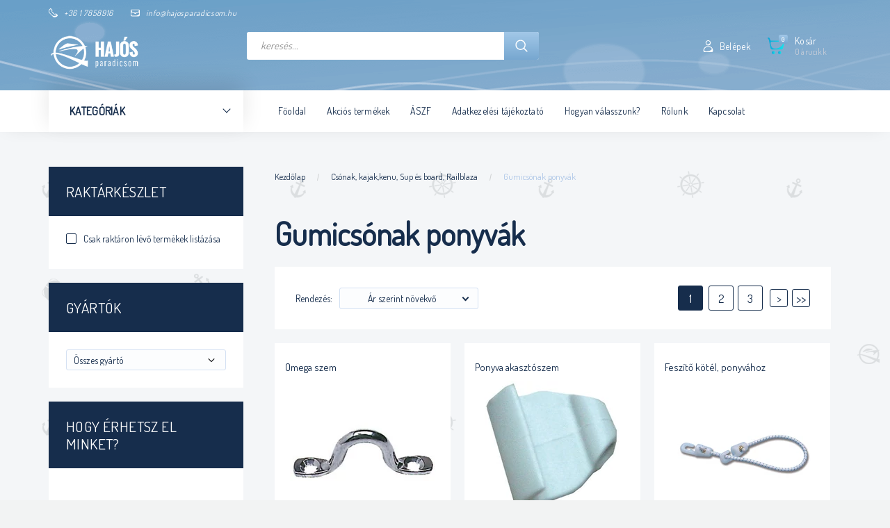

--- FILE ---
content_type: text/html; charset=UTF-8
request_url: https://webaruhaz.hajosparadicsom.hu/csonak-kajak-kenu/gumicsonak_ponyvak_131
body_size: 29353
content:

<!DOCTYPE html>
<!--[if lt IE 7]>      <html class="no-js lt-ie10 lt-ie9 lt-ie8 lt-ie7" lang="hu" dir="ltr"> <![endif]-->
<!--[if IE 7]>         <html class="no-js lt-ie10 lt-ie9 lt-ie8" lang="hu" dir="ltr"> <![endif]-->
<!--[if IE 8]>         <html class="no-js lt-ie10 lt-ie9" lang="hu" dir="ltr"> <![endif]-->
<!--[if IE 9]>         <html class="no-js lt-ie10" lang="hu" dir="ltr"> <![endif]-->
<!--[if gt IE 10]><!--> <html class="no-js" lang="hu" dir="ltr"> <!--<![endif]-->
<head>
    <title>Gumicsónak ponyvák - Csónak, kajak,kenu, Sup és board, Railblaza - Hajósbolt, hajózás - hajosparadicsom webáruház</title>
    <meta charset="utf-8">
    <meta name="keywords" content="Gumicsónak ponyvák, Csónak, kajak,kenu, Sup és board, Railblaza, hajósbolt, hajózás, csónakmotor, halradar, hajófelszerelés, hajósbolt webáruház">
    <meta name="description" content="Csónak, kajak,kenu, Sup és board, Railblaza Gumicsónak ponyvák kategóriába tartozó termékek széles választéka a hajósparadicsom hajósbolt kínálatában.">
    <meta name="robots" content="index, follow">
    <meta property="og:title" content="" />
    <meta property="og:description" content="" />
    <meta property="og:type" content="website" />
    <meta property="og:url" content="https://webaruhaz.hajosparadicsom.hu/csonak-kajak-kenu/gumicsonak_ponyvak_131" />
    <meta property="og:image" content="https://hajosparadicsom.cdn.shoprenter.hu/custom/hajosparadicsom/image/cache/w1200h628//product/foto-131-640.jpg.webp?lastmod=0.1662020320" />
    <link href="https://hajosparadicsom.cdn.shoprenter.hu/custom/hajosparadicsom/image/data/favicon.ico?lastmod=1499326112.1662020320" rel="icon" />
    <link href="https://hajosparadicsom.cdn.shoprenter.hu/custom/hajosparadicsom/image/data/favicon.ico?lastmod=1499326112.1662020320" rel="apple-touch-icon" />
    <base href="https://webaruhaz.hajosparadicsom.hu:443" />
    <meta name="google-site-verification" content="xSMJi9sClHWiaWKTnY17ZhahvKbMmoKzds29ojB9Trc" />
<meta name="google-site-verification" content="-zu3OYEatuZ2qCirBy-CabEGd-EVS-Ck1EmXI4zCICI" />
<meta name="msvalidate.01" content="B5F2B2800495F4D815D2ACEF2DF25731" />

    <meta name="viewport" content="width=device-width, initial-scale=1">
            <link href="https://webaruhaz.hajosparadicsom.hu/csonak-kajak-kenu/gumicsonak_ponyvak_131" rel="canonical">
            <link href="https://webaruhaz.hajosparadicsom.hu/csonak-kajak-kenu/gumicsonak_ponyvak_131?page=2" rel="next">
    
        <link rel="preconnect" href="https://fonts.googleapis.com">
    <link rel="preconnect" href="https://fonts.gstatic.com" crossorigin>
    <link href="https://fonts.googleapis.com/css2?family=Roboto:ital,wght@0,100;0,300;0,400;0,500;0,700;0,900;1,100;1,300;1,400;1,500;1,700;1,900&display=swap" rel="stylesheet">
        
                    
            
            <link rel="stylesheet" href="https://hajosparadicsom.cdn.shoprenter.hu/web/compiled/css/fancybox2.css?v=1768982352" media="screen">
            <link rel="stylesheet" href="https://hajosparadicsom.cdn.shoprenter.hu/custom/hajosparadicsom/catalog/view/theme/losangeles_global/style/1748521539.1564655270.1717572200.1591948503.css?v=null.1662020320" media="screen">
            <link rel="stylesheet" href="https://hajosparadicsom.cdn.shoprenter.hu/custom/hajosparadicsom/catalog/view/theme/losangeles_global/stylesheet/stylesheet.css?v=1591948503" media="screen">
        <script>
        window.nonProductQuality = 80;
    </script>
    <script src="//ajax.googleapis.com/ajax/libs/jquery/1.10.2/jquery.min.js"></script>
    <script>window.jQuery || document.write('<script src="https://hajosparadicsom.cdn.shoprenter.hu/catalog/view/javascript/jquery/jquery-1.10.2.min.js?v=1484139539"><\/script>')</script>
            
    
    
    <!-- Header JavaScript codes -->
            <script src="https://hajosparadicsom.cdn.shoprenter.hu/web/compiled/js/countdown.js?v=1768982351"></script>
                    <script src="https://hajosparadicsom.cdn.shoprenter.hu/web/compiled/js/base.js?v=1768982351"></script>
                    <script src="https://hajosparadicsom.cdn.shoprenter.hu/web/compiled/js/fancybox2.js?v=1768982351"></script>
                    <script src="https://hajosparadicsom.cdn.shoprenter.hu/web/compiled/js/before_starter2_head.js?v=1768982351"></script>
                    <script src="https://hajosparadicsom.cdn.shoprenter.hu/web/compiled/js/before_starter2_productpage.js?v=1768982351"></script>
                    <!-- Header jQuery onLoad scripts -->
    <script>
        window.countdownFormat = '%D:%H:%M:%S';
        //<![CDATA[
        var BASEURL = 'https://webaruhaz.hajosparadicsom.hu';
Currency = {"symbol_left":"","symbol_right":" Ft","decimal_place":0,"decimal_point":",","thousand_point":".","currency":"HUF","value":1};

        $(document).ready(function(){
        // DOM ready
            
                $('.fancybox').fancybox({
                    maxWidth: 820,
                    maxHeight: 650,
                    afterLoad: function(){
                        wrapCSS = $(this.element).data('fancybox-wrapcss');
                        if(wrapCSS){
                            $('.fancybox-wrap').addClass(wrapCSS);
                        }
                    },
                    helpers: {
                        thumbs: {
                            width: 50,
                            height: 50
                        }
                    }
                });
                $('.fancybox-inline').fancybox({
                    maxWidth: 820,
                    maxHeight: 650,
                    type:'inline'
                });
                

        // /DOM ready
        });
        $(window).load(function(){
        // OnLoad
            

        // /OnLoad
        });
        //]]>
    </script>
    
        <script src="https://hajosparadicsom.cdn.shoprenter.hu/web/compiled/js/vue/manifest.bundle.js?v=1768982348"></script>
<script>
    var ShopRenter = ShopRenter || {};
    ShopRenter.onCartUpdate = function (callable) {
        document.addEventListener('cartChanged', callable)
    };
    ShopRenter.onItemAdd = function (callable) {
        document.addEventListener('AddToCart', callable)
    };
    ShopRenter.onItemDelete = function (callable) {
        document.addEventListener('deleteCart', callable)
    };
    ShopRenter.onSearchResultViewed = function (callable) {
        document.addEventListener('AuroraSearchResultViewed', callable)
    };
    ShopRenter.onSubscribedForNewsletter = function (callable) {
        document.addEventListener('AuroraSubscribedForNewsletter', callable)
    };
    ShopRenter.onCheckoutInitiated = function (callable) {
        document.addEventListener('AuroraCheckoutInitiated', callable)
    };
    ShopRenter.onCheckoutShippingInfoAdded = function (callable) {
        document.addEventListener('AuroraCheckoutShippingInfoAdded', callable)
    };
    ShopRenter.onCheckoutPaymentInfoAdded = function (callable) {
        document.addEventListener('AuroraCheckoutPaymentInfoAdded', callable)
    };
    ShopRenter.onCheckoutOrderConfirmed = function (callable) {
        document.addEventListener('AuroraCheckoutOrderConfirmed', callable)
    };
    ShopRenter.onCheckoutOrderPaid = function (callable) {
        document.addEventListener('AuroraOrderPaid', callable)
    };
    ShopRenter.onCheckoutOrderPaidUnsuccessful = function (callable) {
        document.addEventListener('AuroraOrderPaidUnsuccessful', callable)
    };
    ShopRenter.onProductPageViewed = function (callable) {
        document.addEventListener('AuroraProductPageViewed', callable)
    };
    ShopRenter.onMarketingConsentChanged = function (callable) {
        document.addEventListener('AuroraMarketingConsentChanged', callable)
    };
    ShopRenter.onCustomerRegistered = function (callable) {
        document.addEventListener('AuroraCustomerRegistered', callable)
    };
    ShopRenter.onCustomerLoggedIn = function (callable) {
        document.addEventListener('AuroraCustomerLoggedIn', callable)
    };
    ShopRenter.onCustomerUpdated = function (callable) {
        document.addEventListener('AuroraCustomerUpdated', callable)
    };
    ShopRenter.onCartPageViewed = function (callable) {
        document.addEventListener('AuroraCartPageViewed', callable)
    };
    ShopRenter.customer = {"userId":0,"userClientIP":"18.219.162.214","userGroupId":8,"customerGroupTaxMode":"gross","customerGroupPriceMode":"only_gross","email":"","phoneNumber":"","name":{"firstName":"","lastName":""}};
    ShopRenter.theme = {"name":"losangeles_global","family":"losangeles","parent":"bootstrap"};
    ShopRenter.shop = {"name":"hajosparadicsom","locale":"hu","currency":{"code":"HUF","rate":1},"domain":"hajosparadicsom.myshoprenter.hu"};
    ShopRenter.page = {"route":"product\/list","queryString":"csonak-kajak-kenu\/gumicsonak_ponyvak_131"};

    ShopRenter.formSubmit = function (form, callback) {
        callback();
    };

    let loadedAsyncScriptCount = 0;
    function asyncScriptLoaded(position) {
        loadedAsyncScriptCount++;
        if (position === 'body') {
            if (document.querySelectorAll('.async-script-tag').length === loadedAsyncScriptCount) {
                if (/complete|interactive|loaded/.test(document.readyState)) {
                    document.dispatchEvent(new CustomEvent('asyncScriptsLoaded', {}));
                } else {
                    document.addEventListener('DOMContentLoaded', () => {
                        document.dispatchEvent(new CustomEvent('asyncScriptsLoaded', {}));
                    });
                }
            }
        }
    }
</script>

            <script type="text/javascript" async class="async-script-tag" onload="asyncScriptLoaded('header')" src="https://onsite.optimonk.com/script.js?account=200"></script>
    
                    <script type="text/javascript" src="https://hajosparadicsom.cdn.shoprenter.hu/web/compiled/js/vue/customerEventDispatcher.bundle.js?v=1768982348"></script>




    
    
                
            
            
            
            <script type="text/javascript"src="https://hajosparadicsom.cdn.shoprenter.hu/web/compiled/js/vue/dataLayer.bundle.js?v=1768982348"></script>
            
            
            
            
    
</head>

<body id="body" class="bootstrap-body page-body product-list-body category-list-body list_page_body category_list_body body-pathway-inside desktop-device-body body-pathway-inside losangeles_global-body" role="document">
            
    
<div id="fb-root"></div>
<script>(function (d, s, id) {
        var js, fjs = d.getElementsByTagName(s)[0];
        if (d.getElementById(id)) return;
        js = d.createElement(s);
        js.id = id;
        js.src = "//connect.facebook.net/hu_HU/sdk/xfbml.customerchat.js#xfbml=1&version=v2.12&autoLogAppEvents=1";
        fjs.parentNode.insertBefore(js, fjs);
    }(document, "script", "facebook-jssdk"));
</script>



            
    
                <!-- cached -->




        







    
    
<link media="screen and (max-width: 992px)" rel="stylesheet" href="https://hajosparadicsom.cdn.shoprenter.hu/catalog/view/javascript/jquery/jquery-mmenu/dist/css/jquery.mmenu.all.css?v=1484139539">
<script src="https://cdnjs.cloudflare.com/ajax/libs/jQuery.mmenu/7.0.0/jquery.mmenu.all.js"></script>
<script src="https://cdnjs.cloudflare.com/ajax/libs/jQuery.mmenu/7.0.0/addons/counters/jquery.mmenu.counters.js"></script>

<link rel="stylesheet" href="https://cdnjs.cloudflare.com/ajax/libs/jQuery.mmenu/7.0.0/jquery.mmenu.css" />
<link rel="stylesheet" href="https://cdnjs.cloudflare.com/ajax/libs/jQuery.mmenu/7.0.0/addons/counters/jquery.mmenu.counters.css" />
<link rel="stylesheet" href="https://cdnjs.cloudflare.com/ajax/libs/jQuery.mmenu/7.0.0/extensions/effects/jquery.mmenu.effects.css" />
<link rel="stylesheet" href="https://cdnjs.cloudflare.com/ajax/libs/jQuery.mmenu/7.0.0/extensions/borderstyle/jquery.mmenu.borderstyle.css" />
<link rel="stylesheet" href="https://cdnjs.cloudflare.com/ajax/libs/jQuery.mmenu/7.0.0/extensions/positioning/jquery.mmenu.positioning.css" />

<script src="https://hajosparadicsom.cdn.shoprenter.hu/catalog/view/javascript/jquery/product_count_in_cart.js?v=1530610005"></script>

<script>
    $(document).ready(function(){var $mmenu=$('#menu-nav').mmenu({navbar:{title:'Menü',add:'Menü'},extensions:["left","border-full","fx-panels-slide-100","fx-menu-slide","fx-listitems-slide"],counters:true});var $hamburgerIcon=$("#hamburger-icon");var menuAPI=$mmenu.data("mmenu");$hamburgerIcon.on("click",function(){menuAPI.open();});menuAPI.bind("open:finish",function(){setTimeout(function(){$hamburgerIcon.addClass("is-active");},100);});menuAPI.bind("close:finish",function(){setTimeout(function(){$hamburgerIcon.removeClass("is-active");},100);});function setLanguagesMobile(type){$('.'+type+'-change-mobile').click(function(e){e.preventDefault();$('#'+type+'_value_mobile').attr('value',$(this).data('value'));$('#mobile_'+type+'_form').submit();});}
setLanguagesMobile('language');setLanguagesMobile('currency');});</script>

<form action="index.php" method="post" enctype="multipart/form-data" id="mobile_currency_form">
    <input id="currency_value_mobile" type="hidden" value="" name="currency_id"/>
</form>

<form action="index.php" method="post" enctype="multipart/form-data" id="mobile_language_form">
    <input id="language_value_mobile" type="hidden" value="" name="language_code"/>
</form>


<div id="menu-nav">
    <ul>
                                        <li class="mm-title mm-group-title"><span><i class="sr-icon-list"></i> Menüpontok</span></li>
    
                            <li class="informations-mobile-menu-item">
                <a href="https://webaruhaz.hajosparadicsom.hu/vasarlasi_feltetelek" target="_self">ÁSZF</a>
                            </li>
                    <li class="informations-mobile-menu-item">
                <a href="https://webaruhaz.hajosparadicsom.hu/adatvedelmi_nyilatkozat_3" target="_self">Adatkezelési tájékoztató</a>
                            </li>
            
        
        
                            <li class="mm-title mm-group-title"><span><i class="sr-icon-user"></i> Belépés és Regisztráció</span></li>
            <li class="customer-mobile-menu-item">
                <a href="index.php?route=account/login">Belépek</a>
            </li>
            <li class="customer-mobile-menu-item">
                <a href="index.php?route=account/create">Regisztrálok</a>
            </li>
            

                        <li class="mm-title mm-group-title"><span><i class="sr-icon-tags"></i> Kategóriák</span></li>
    
    <li>
    <a href="https://webaruhaz.hajosparadicsom.hu/hajofelszereles_133">            <div class="category-list-link-text">Hajófelszerelés</div>
        </a>
            <ul><li>
    <a href="https://webaruhaz.hajosparadicsom.hu/hajofelszereles_133/navigacios_fenyek_134">            Navigációs fények
        </a>
            <ul><li>
    <a href="https://webaruhaz.hajosparadicsom.hu/hajofelszereles_133/navigacios_fenyek_134/horgonylampa_360-os_feny_448">            Horgonylámpa, 360°-os fény
        </a>
    </li><li>
    <a href="https://webaruhaz.hajosparadicsom.hu/hajofelszereles_133/navigacios_fenyek_134/navigacios_fenyek_pozicio_fenyek_450">            Navigációs fények, pozíció fények
        </a>
    </li><li>
    <a href="https://webaruhaz.hajosparadicsom.hu/hajofelszereles_133/navigacios_fenyek_134/egyeb_fenyek_kezi_lampak_454">            Egyéb fények, kézi lámpák
        </a>
    </li></ul>
    </li><li>
    <a href="https://webaruhaz.hajosparadicsom.hu/hajofelszereles_133/horgony">            Horgonyok
        </a>
            <ul><li>
    <a href="https://webaruhaz.hajosparadicsom.hu/hajofelszereles_133/horgony/horgonyok_339">            Horgonyok
        </a>
            <ul><li>
    <a href="https://webaruhaz.hajosparadicsom.hu/hajofelszereles_133/horgony/horgonyok_339/negykapas_horgony_369">            Négykapás horgony 
        </a>
    </li><li>
    <a href="https://webaruhaz.hajosparadicsom.hu/hajofelszereles_133/horgony/horgonyok_339/danforth_horgony_370">            Danforth horgony
        </a>
    </li><li>
    <a href="https://webaruhaz.hajosparadicsom.hu/hajofelszereles_133/horgony/horgonyok_339/pvc_bevonatu_horgony_341">            PVC bevonatú horgony
        </a>
    </li><li>
    <a href="https://webaruhaz.hajosparadicsom.hu/hajofelszereles_133/horgony/horgonyok_339/bruce_horgony_371">            Bruce horgony
        </a>
    </li><li>
    <a href="https://webaruhaz.hajosparadicsom.hu/hajofelszereles_133/horgony/horgonyok_339/cqr_horgony_372">            CQR horgony
        </a>
    </li><li>
    <a href="https://webaruhaz.hajosparadicsom.hu/hajofelszereles_133/horgony/horgonyok_339/parti_horgony_424">            Parti horgony
        </a>
    </li><li>
    <a href="https://webaruhaz.hajosparadicsom.hu/hajofelszereles_133/horgony/horgonyok_339/szetszedheto_horgony_374">            Szétszedhető horgony
        </a>
    </li></ul>
    </li><li>
    <a href="https://webaruhaz.hajosparadicsom.hu/hajofelszereles_133/horgony/horgony_tartozekok_342">            Horgony tartozékok
        </a>
    </li><li>
    <a href="https://webaruhaz.hajosparadicsom.hu/hajofelszereles_133/horgony/horgonylanc_373">            Horgonylánc
        </a>
    </li></ul>
    </li><li>
    <a href="https://webaruhaz.hajosparadicsom.hu/hajofelszereles_133/horgonycsorlok_334">            Csörlők
        </a>
            <ul><li>
    <a href="https://webaruhaz.hajosparadicsom.hu/hajofelszereles_133/horgonycsorlok_334/hajocsorlo_357">            Utánfutó csörlő
        </a>
    </li><li>
    <a href="https://webaruhaz.hajosparadicsom.hu/hajofelszereles_133/horgonycsorlok_334/horgonycsorlo_358">            Horgonycsörlő
        </a>
    </li><li>
    <a href="https://webaruhaz.hajosparadicsom.hu/hajofelszereles_133/horgonycsorlok_334/csorlo_tartozekok_359">            Csörlő tartozékok
        </a>
    </li><li>
    <a href="https://webaruhaz.hajosparadicsom.hu/hajofelszereles_133/horgonycsorlok_334/horgony_orrcsiga_422">            Horgony orrcsiga
        </a>
    </li></ul>
    </li><li>
    <a href="https://webaruhaz.hajosparadicsom.hu/hajofelszereles_133/hangjelzo_keszulekek_136">            Hangjelző készülékek
        </a>
    </li><li>
    <a href="https://webaruhaz.hajosparadicsom.hu/hajofelszereles_133/fenderek_es_bojak_137">            Fenderek, bóják, ütközők
        </a>
            <ul><li>
    <a href="https://webaruhaz.hajosparadicsom.hu/hajofelszereles_133/fenderek_es_bojak_137/fender_343">            Fender
        </a>
    </li><li>
    <a href="https://webaruhaz.hajosparadicsom.hu/hajofelszereles_133/fenderek_es_bojak_137/bojak_344">            Bóják
        </a>
    </li><li>
    <a href="https://webaruhaz.hajosparadicsom.hu/hajofelszereles_133/fenderek_es_bojak_137/kikoto_utkozo_345">            Kikötő ütköző
        </a>
    </li><li>
    <a href="https://webaruhaz.hajosparadicsom.hu/hajofelszereles_133/fenderek_es_bojak_137/fenderhuzat_420">            Fender és bója huzat
        </a>
    </li></ul>
    </li><li>
    <a href="https://webaruhaz.hajosparadicsom.hu/hajofelszereles_133/szapolyok_138">            Szapolyok
        </a>
    </li><li>
    <a href="https://webaruhaz.hajosparadicsom.hu/hajofelszereles_133/evezok_139">            Evezők
        </a>
    </li><li>
    <a href="https://webaruhaz.hajosparadicsom.hu/hajofelszereles_133/szivattyuk_140">            Fenékvíz szivattyúk
        </a>
    </li><li>
    <a href="https://webaruhaz.hajosparadicsom.hu/hajofelszereles_133/lobogok_es_tartok_141">            Lobogók és tartók
        </a>
    </li><li>
    <a href="https://webaruhaz.hajosparadicsom.hu/hajofelszereles_133/szellozok_142">            Szellőzők
        </a>
    </li><li>
    <a href="https://webaruhaz.hajosparadicsom.hu/hajofelszereles_133/tarolorekeszek_dobozok_143">            Tárolórekeszek, dobozok
        </a>
    </li><li>
    <a href="https://webaruhaz.hajosparadicsom.hu/hajofelszereles_133/csaklyak_144">            Csáklyák
        </a>
    </li><li>
    <a href="https://webaruhaz.hajosparadicsom.hu/hajofelszereles_133/kereso_fenyek_221">            Kereső fények, kabin lámpák, speciális fények
        </a>
    </li><li>
    <a href="https://webaruhaz.hajosparadicsom.hu/hajofelszereles_133/bikak_151">            Bikák
        </a>
    </li><li>
    <a href="https://webaruhaz.hajosparadicsom.hu/hajofelszereles_133/kormanyallas_222">            Kormányállás, ülés
        </a>
    </li><li>
    <a href="https://webaruhaz.hajosparadicsom.hu/hajofelszereles_133/vizleereszto_dugok_189">            Vízleeresztő dugók
        </a>
    </li><li>
    <a href="https://webaruhaz.hajosparadicsom.hu/hajofelszereles_133/kotelrugok_195">            Kötélrugók
        </a>
    </li><li>
    <a href="https://webaruhaz.hajosparadicsom.hu/hajofelszereles_133/hajoletrak_201">            Hajólétrák, hidak
        </a>
    </li><li>
    <a href="https://webaruhaz.hajosparadicsom.hu/hajofelszereles_133/fekete_gomb_es_kup_208">            Fekete gömb és kúp
        </a>
    </li><li>
    <a href="https://webaruhaz.hajosparadicsom.hu/hajofelszereles_133/kapcsolok_kapcsolotablak_203">            Kapcsolók, kapcsolótáblák, biztosíték
        </a>
    </li><li>
    <a href="https://webaruhaz.hajosparadicsom.hu/hajofelszereles_133/gorgok_279">            Görgők
        </a>
    </li><li>
    <a href="https://webaruhaz.hajosparadicsom.hu/hajofelszereles_133/ablakok_335">            Ablakok, asztalok
        </a>
    </li><li>
    <a href="https://webaruhaz.hajosparadicsom.hu/hajofelszereles_133/csuszasgatlok_351">            Csúszásgátlók
        </a>
    </li><li>
    <a href="https://webaruhaz.hajosparadicsom.hu/hajofelszereles_133/egyeb_felszereles_210">            Egyéb felszerelés
        </a>
    </li></ul>
    </li><li>
    <a href="https://webaruhaz.hajosparadicsom.hu/csonakmotor">            <div class="category-list-link-text">Csónakmotor</div>
        </a>
            <ul><li>
    <a href="https://webaruhaz.hajosparadicsom.hu/csonakmotor/csonakmotor_robbanomotor">            Robbanómotor
        </a>
    </li><li>
    <a href="https://webaruhaz.hajosparadicsom.hu/csonakmotor/csonakmotor_elektromos_motor">            Elektromos csónakmotor
        </a>
            <ul><li>
    <a href="https://webaruhaz.hajosparadicsom.hu/csonakmotor/csonakmotor_elektromos_motor/csonakmotor_elektromos_motor_28-40lbs-ig">            28 - 40 lbs-ig
        </a>
    </li><li>
    <a href="https://webaruhaz.hajosparadicsom.hu/csonakmotor/csonakmotor_elektromos_motor/csonakmotor_elektromos_motor_40-50lbs-ig">            40 - 50 lbs-ig
        </a>
    </li><li>
    <a href="https://webaruhaz.hajosparadicsom.hu/csonakmotor/csonakmotor_elektromos_motor/csonakmotor_eletromos_motor_50-80lbs-ig">            50 - 80 lbs-ig
        </a>
    </li><li>
    <a href="https://webaruhaz.hajosparadicsom.hu/csonakmotor/csonakmotor_elektromos_motor/csonakmotor_elektromos_motor_80lbs-tol">            80 lbs-tól
        </a>
    </li><li>
    <a href="https://webaruhaz.hajosparadicsom.hu/csonakmotor/csonakmotor_elektromos_motor/elektromos_csonakmotor_csomagok_326">            Elektromos csónakmotor csomagok
        </a>
    </li><li>
    <a href="https://webaruhaz.hajosparadicsom.hu/csonakmotor/csonakmotor_elektromos_motor/one-boat_network_rendszer_minn_kota-humminbird_400">            One-Boat Network rendszer, Minn Kota-Humminbird
        </a>
            <ul><li>
    <a href="https://webaruhaz.hajosparadicsom.hu/csonakmotor/csonakmotor_elektromos_motor/one-boat_network_rendszer_minn_kota-humminbird_400/minn_kota_horgony_leszurokaro_405">            Minn Kota horgony (leszúrókaró)
        </a>
    </li><li>
    <a href="https://webaruhaz.hajosparadicsom.hu/csonakmotor/csonakmotor_elektromos_motor/one-boat_network_rendszer_minn_kota-humminbird_400/minn_kota_orrmotorok_407">            Minn Kota orrmotorok
        </a>
    </li><li>
    <a href="https://webaruhaz.hajosparadicsom.hu/csonakmotor/csonakmotor_elektromos_motor/one-boat_network_rendszer_minn_kota-humminbird_400/minn_kota_taviranyitok_402">            Minn Kota távirányítók
        </a>
    </li><li>
    <a href="https://webaruhaz.hajosparadicsom.hu/csonakmotor/csonakmotor_elektromos_motor/one-boat_network_rendszer_minn_kota-humminbird_400/one-boat_network_kiegeszitok_tartozekok_408">            One-Boat Network kiegészítők, tartozékok
        </a>
    </li></ul>
    </li></ul>
    </li><li>
    <a href="https://webaruhaz.hajosparadicsom.hu/csonakmotor/orrsugar_hajtomuvek_365">            Orrsugár hajtóművek
        </a>
    </li><li>
    <a href="https://webaruhaz.hajosparadicsom.hu/csonakmotor/evinrude_johnson_csonakmotor_tartozekok_354">            Evinrude Johnson csónakmotor tartozékok 
        </a>
    </li><li>
    <a href="https://webaruhaz.hajosparadicsom.hu/csonakmotor/csonakmotor_elektomos_motor_tartozekok">            Elektromos motor tartozékok
        </a>
    </li><li>
    <a href="https://webaruhaz.hajosparadicsom.hu/csonakmotor/minn_kota_alkatreszek_323">            Minn Kota alkatrészek
        </a>
    </li><li>
    <a href="https://webaruhaz.hajosparadicsom.hu/csonakmotor/impellerek_vizplapatok_391">            Impellerek, vízplapátok
        </a>
    </li></ul>
    </li><li>
    <a href="https://webaruhaz.hajosparadicsom.hu/mentofelszereles_122">            <div class="category-list-link-text">Mentőfelszerelés</div>
        </a>
            <ul><li>
    <a href="https://webaruhaz.hajosparadicsom.hu/mentofelszereles_122/automata_mentomelleny_124">            Automata mentőmellény
        </a>
    </li><li>
    <a href="https://webaruhaz.hajosparadicsom.hu/mentofelszereles_122/mentomelleny_123">            Mentőmellény
        </a>
    </li><li>
    <a href="https://webaruhaz.hajosparadicsom.hu/mentofelszereles_122/mentogyuru_125">            Mentőgyűrű, mentőpatkó
        </a>
    </li><li>
    <a href="https://webaruhaz.hajosparadicsom.hu/mentofelszereles_122/poroltok_190">            Poroltók
        </a>
    </li><li>
    <a href="https://webaruhaz.hajosparadicsom.hu/mentofelszereles_122/elsosegely_felszereles_268">            Elsősegély felszerelés
        </a>
    </li><li>
    <a href="https://webaruhaz.hajosparadicsom.hu/mentofelszereles_122/mentotutaj_356">            Mentőtutaj
        </a>
    </li><li>
    <a href="https://webaruhaz.hajosparadicsom.hu/mentofelszereles_122/veszjelzok_127">            Vészjelzők
        </a>
    </li><li>
    <a href="https://webaruhaz.hajosparadicsom.hu/mentofelszereles_122/egyeb_mentofelszereles_438">            Egyéb mentőfelszerelés
        </a>
    </li></ul>
    </li><li>
    <a href="https://webaruhaz.hajosparadicsom.hu/halradar">            <div class="category-list-link-text">Halradar</div>
        </a>
            <ul><li>
    <a href="https://webaruhaz.hajosparadicsom.hu/halradar/halradar_csomagok_116">            Halradar csomagok
        </a>
    </li><li>
    <a href="https://webaruhaz.hajosparadicsom.hu/halradar/halradar_50-100ezerig">            50 - 100 ezer forintig
        </a>
    </li><li>
    <a href="https://webaruhaz.hajosparadicsom.hu/halradar/halradar_100-200ezerig">            100 - 200 ezer forintig
        </a>
    </li><li>
    <a href="https://webaruhaz.hajosparadicsom.hu/halradar/halradar_200-600ezerig">            200 - 600 ezer forintig
        </a>
    </li><li>
    <a href="https://webaruhaz.hajosparadicsom.hu/halradar/halradar_600ezertől">            600 ezer forinttól
        </a>
    </li><li>
    <a href="https://webaruhaz.hajosparadicsom.hu/halradar/halradar_humminbird_tartozékok">            Humminbird tartozék
        </a>
    </li><li>
    <a href="https://webaruhaz.hajosparadicsom.hu/halradar/humminbird_terkepek_324">            Humminbird térképek, szoftverek
        </a>
    </li><li>
    <a href="https://webaruhaz.hajosparadicsom.hu/halradar/halradar_berles">            Halradar bérlés
        </a>
    </li></ul>
    </li><li>
    <a href="https://webaruhaz.hajosparadicsom.hu/kotelezo_felszerelesek_415">            <div class="category-list-link-text">Kötelező felszerelések</div>
        </a>
            <ul><li>
    <a href="https://webaruhaz.hajosparadicsom.hu/kotelezo_felszerelesek_415/mentoeszkoz_215">            Mentőeszköz
        </a>
    </li><li>
    <a href="https://webaruhaz.hajosparadicsom.hu/kotelezo_felszerelesek_415/horgonyok_213">            Horgonyok
        </a>
    </li><li>
    <a href="https://webaruhaz.hajosparadicsom.hu/kotelezo_felszerelesek_415/kotel_214">            Kötél
        </a>
    </li><li>
    <a href="https://webaruhaz.hajosparadicsom.hu/kotelezo_felszerelesek_415/csaklyak_217">            Csáklyák
        </a>
    </li><li>
    <a href="https://webaruhaz.hajosparadicsom.hu/kotelezo_felszerelesek_415/tuzolto_keszulek_216">            Tűzoltó készülék
        </a>
    </li><li>
    <a href="https://webaruhaz.hajosparadicsom.hu/kotelezo_felszerelesek_415/hangjelzo_keszulekek_218">            Hangjelző készülékek
        </a>
    </li><li>
    <a href="https://webaruhaz.hajosparadicsom.hu/kotelezo_felszerelesek_415/navigacios_fenyek_220">            Navigációs fények
        </a>
    </li><li>
    <a href="https://webaruhaz.hajosparadicsom.hu/kotelezo_felszerelesek_415/furdoletra_219">            Fürdőlétra
        </a>
    </li><li>
    <a href="https://webaruhaz.hajosparadicsom.hu/kotelezo_felszerelesek_415/evezok_223">            Evezők
        </a>
    </li><li>
    <a href="https://webaruhaz.hajosparadicsom.hu/kotelezo_felszerelesek_415/azonosito_jelek_224">            Azonosító jelek
        </a>
    </li><li>
    <a href="https://webaruhaz.hajosparadicsom.hu/kotelezo_felszerelesek_415/tengeri_kotelezo_felszerelesek_440">            Tengeri kötelező felszerelések
        </a>
    </li></ul>
    </li><li>
    <a href="https://webaruhaz.hajosparadicsom.hu/motorkiegesztok_145">            <div class="category-list-link-text">Motorkiegésztők</div>
        </a>
            <ul><li>
    <a href="https://webaruhaz.hajosparadicsom.hu/motorkiegesztok_145/kormanymuvek_146">            Kormányművek
        </a>
    </li><li>
    <a href="https://webaruhaz.hajosparadicsom.hu/motorkiegesztok_145/kormanykerekek_147">            Kormánykerekek
        </a>
    </li><li>
    <a href="https://webaruhaz.hajosparadicsom.hu/motorkiegesztok_145/kormanybovden_148">            Kormánybovden
        </a>
    </li><li>
    <a href="https://webaruhaz.hajosparadicsom.hu/motorkiegesztok_145/gaz_valto_bovden_149">            Gáz-váltóbovden
        </a>
    </li><li>
    <a href="https://webaruhaz.hajosparadicsom.hu/motorkiegesztok_145/bovden_bekotok_152">            Bovden bekötők
        </a>
    </li><li>
    <a href="https://webaruhaz.hajosparadicsom.hu/motorkiegesztok_145/taviranyitok_150">            Távirányítók
        </a>
    </li><li>
    <a href="https://webaruhaz.hajosparadicsom.hu/motorkiegesztok_145/rezgescsillapitok_188">            Rezgéscsillapítók
        </a>
    </li><li>
    <a href="https://webaruhaz.hajosparadicsom.hu/motorkiegesztok_145/muszerek_209">            Hajóműszerek
        </a>
    </li><li>
    <a href="https://webaruhaz.hajosparadicsom.hu/motorkiegesztok_145/motoratmosok_193">            Motorátmosók, anódok
        </a>
    </li><li>
    <a href="https://webaruhaz.hajosparadicsom.hu/motorkiegesztok_145/veszleallitok_198">            Vészleállítók
        </a>
    </li><li>
    <a href="https://webaruhaz.hajosparadicsom.hu/motorkiegesztok_145/motortartok_200">            Motortartók, szállítók
        </a>
    </li><li>
    <a href="https://webaruhaz.hajosparadicsom.hu/motorkiegesztok_145/propeller_vedo_336">            Biztonság
        </a>
    </li><li>
    <a href="https://webaruhaz.hajosparadicsom.hu/motorkiegesztok_145/hajocsavar_propeller_227">            Hajócsavarok, Propellerek
        </a>
            <ul><li>
    <a href="https://webaruhaz.hajosparadicsom.hu/motorkiegesztok_145/hajocsavar_propeller_227/tohatsu_propeller_234">            Tohatsu propeller
        </a>
            <ul><li>
    <a href="https://webaruhaz.hajosparadicsom.hu/motorkiegesztok_145/hajocsavar_propeller_227/tohatsu_propeller_234/25_33_loero_248">            2,5-3,3 Lóerő
        </a>
    </li><li>
    <a href="https://webaruhaz.hajosparadicsom.hu/motorkiegesztok_145/hajocsavar_propeller_227/tohatsu_propeller_234/4_6_loero_249">            4-6 Lóerő
        </a>
    </li><li>
    <a href="https://webaruhaz.hajosparadicsom.hu/motorkiegesztok_145/hajocsavar_propeller_227/tohatsu_propeller_234/8_98_loero_250">            8-9,8 Lóerő
        </a>
    </li><li>
    <a href="https://webaruhaz.hajosparadicsom.hu/motorkiegesztok_145/hajocsavar_propeller_227/tohatsu_propeller_234/99_18_loero_251">            9,9-20 Lóerő
        </a>
    </li><li>
    <a href="https://webaruhaz.hajosparadicsom.hu/motorkiegesztok_145/hajocsavar_propeller_227/tohatsu_propeller_234/25_30_loero_252">            25-30 Lóerő
        </a>
    </li><li>
    <a href="https://webaruhaz.hajosparadicsom.hu/motorkiegesztok_145/hajocsavar_propeller_227/tohatsu_propeller_234/35_70_loero_253">            35-70 Lóerő
        </a>
    </li><li>
    <a href="https://webaruhaz.hajosparadicsom.hu/motorkiegesztok_145/hajocsavar_propeller_227/tohatsu_propeller_234/60_140_loero_254">            60-140 Lóerő
        </a>
    </li></ul>
    </li><li>
    <a href="https://webaruhaz.hajosparadicsom.hu/motorkiegesztok_145/hajocsavar_propeller_227/yamaha_propellerek_228">            Yamaha propellerek
        </a>
            <ul><li>
    <a href="https://webaruhaz.hajosparadicsom.hu/motorkiegesztok_145/hajocsavar_propeller_227/yamaha_propellerek_228/4_5_loero_237">            4-5 Lóerő
        </a>
    </li><li>
    <a href="https://webaruhaz.hajosparadicsom.hu/motorkiegesztok_145/hajocsavar_propeller_227/yamaha_propellerek_228/4_6_loero_236">            6-9,9 Lóerő
        </a>
    </li><li>
    <a href="https://webaruhaz.hajosparadicsom.hu/motorkiegesztok_145/hajocsavar_propeller_227/yamaha_propellerek_228/99_20loero_238">            9,9-20 Lóerő
        </a>
    </li><li>
    <a href="https://webaruhaz.hajosparadicsom.hu/motorkiegesztok_145/hajocsavar_propeller_227/yamaha_propellerek_228/20_30_loero_239">            20-30 Lóerő
        </a>
    </li><li>
    <a href="https://webaruhaz.hajosparadicsom.hu/motorkiegesztok_145/hajocsavar_propeller_227/yamaha_propellerek_228/40_60_loero_240">            40-60 Lóerő
        </a>
    </li><li>
    <a href="https://webaruhaz.hajosparadicsom.hu/motorkiegesztok_145/hajocsavar_propeller_227/yamaha_propellerek_228/60_130_loero_241">            60-130 Lóerő
        </a>
    </li></ul>
    </li><li>
    <a href="https://webaruhaz.hajosparadicsom.hu/motorkiegesztok_145/hajocsavar_propeller_227/mercury_mariner_propeller_229">            Mercury, Mariner propeller
        </a>
            <ul><li>
    <a href="https://webaruhaz.hajosparadicsom.hu/motorkiegesztok_145/hajocsavar_propeller_227/mercury_mariner_propeller_229/25_33_loero_242">            2,5-3,3 Lóerő
        </a>
    </li><li>
    <a href="https://webaruhaz.hajosparadicsom.hu/motorkiegesztok_145/hajocsavar_propeller_227/mercury_mariner_propeller_229/4_6_loero_243">            4-6 Lóerő
        </a>
    </li><li>
    <a href="https://webaruhaz.hajosparadicsom.hu/motorkiegesztok_145/hajocsavar_propeller_227/mercury_mariner_propeller_229/6_15_loero_244">            6-15 Lóerő
        </a>
    </li><li>
    <a href="https://webaruhaz.hajosparadicsom.hu/motorkiegesztok_145/hajocsavar_propeller_227/mercury_mariner_propeller_229/99_25_loero_245">            9,9-25 Lóerő
        </a>
    </li><li>
    <a href="https://webaruhaz.hajosparadicsom.hu/motorkiegesztok_145/hajocsavar_propeller_227/mercury_mariner_propeller_229/25_70_loero_246">            25-70 Lóerő
        </a>
    </li><li>
    <a href="https://webaruhaz.hajosparadicsom.hu/motorkiegesztok_145/hajocsavar_propeller_227/mercury_mariner_propeller_229/60_140_loero_247">            60-140 Lóerő
        </a>
    </li></ul>
    </li><li>
    <a href="https://webaruhaz.hajosparadicsom.hu/motorkiegesztok_145/hajocsavar_propeller_227/mercruiser_propeller_230">            Mercruiser propeller
        </a>
            <ul><li>
    <a href="https://webaruhaz.hajosparadicsom.hu/motorkiegesztok_145/hajocsavar_propeller_227/mercruiser_propeller_230/alpha_one_255">            Alpha One,Bravo one
        </a>
    </li><li>
    <a href="https://webaruhaz.hajosparadicsom.hu/motorkiegesztok_145/hajocsavar_propeller_227/mercruiser_propeller_230/bravo_two_256">            Bravo Two
        </a>
    </li></ul>
    </li><li>
    <a href="https://webaruhaz.hajosparadicsom.hu/motorkiegesztok_145/hajocsavar_propeller_227/volvo_penta_propeller_231">            Volvo Penta, OMC propeller
        </a>
    </li><li>
    <a href="https://webaruhaz.hajosparadicsom.hu/motorkiegesztok_145/hajocsavar_propeller_227/honda_propeller_232">            Honda Propeller
        </a>
            <ul><li>
    <a href="https://webaruhaz.hajosparadicsom.hu/motorkiegesztok_145/hajocsavar_propeller_227/honda_propeller_232/8_20_loero_257">            8-20 Lóerő
        </a>
    </li><li>
    <a href="https://webaruhaz.hajosparadicsom.hu/motorkiegesztok_145/hajocsavar_propeller_227/honda_propeller_232/25_30_loero_258">            25-30 Lóerő
        </a>
    </li><li>
    <a href="https://webaruhaz.hajosparadicsom.hu/motorkiegesztok_145/hajocsavar_propeller_227/honda_propeller_232/35_50_loero_259">            35-50 Lóerő
        </a>
    </li><li>
    <a href="https://webaruhaz.hajosparadicsom.hu/motorkiegesztok_145/hajocsavar_propeller_227/honda_propeller_232/75_130_loero_260">            75-130 Lóerő
        </a>
    </li></ul>
    </li><li>
    <a href="https://webaruhaz.hajosparadicsom.hu/motorkiegesztok_145/hajocsavar_propeller_227/suzuki_propeller_233">            Suzuki propeller
        </a>
            <ul><li>
    <a href="https://webaruhaz.hajosparadicsom.hu/motorkiegesztok_145/hajocsavar_propeller_227/suzuki_propeller_233/99_15_loero_261">            9,9-20 Lóerő
        </a>
    </li><li>
    <a href="https://webaruhaz.hajosparadicsom.hu/motorkiegesztok_145/hajocsavar_propeller_227/suzuki_propeller_233/20_30_loero_262">            25-30 Lóerő
        </a>
    </li><li>
    <a href="https://webaruhaz.hajosparadicsom.hu/motorkiegesztok_145/hajocsavar_propeller_227/suzuki_propeller_233/40_65_loero_263">            40-65 Lóerő
        </a>
    </li><li>
    <a href="https://webaruhaz.hajosparadicsom.hu/motorkiegesztok_145/hajocsavar_propeller_227/suzuki_propeller_233/60_140_loero_264">            60-140 Lóerő
        </a>
    </li></ul>
    </li><li>
    <a href="https://webaruhaz.hajosparadicsom.hu/motorkiegesztok_145/hajocsavar_propeller_227/johnson_evinrude_propeller_235">            Johnson-Evinrude propeller
        </a>
            <ul><li>
    <a href="https://webaruhaz.hajosparadicsom.hu/motorkiegesztok_145/hajocsavar_propeller_227/johnson_evinrude_propeller_235/35_loero_393">            3,5 Lóerő
        </a>
    </li><li>
    <a href="https://webaruhaz.hajosparadicsom.hu/motorkiegesztok_145/hajocsavar_propeller_227/johnson_evinrude_propeller_235/8-15_loero_368">            8-15 Lóerő
        </a>
    </li><li>
    <a href="https://webaruhaz.hajosparadicsom.hu/motorkiegesztok_145/hajocsavar_propeller_227/johnson_evinrude_propeller_235/15-35_loero_367">            15-35 Lóerő
        </a>
    </li><li>
    <a href="https://webaruhaz.hajosparadicsom.hu/motorkiegesztok_145/hajocsavar_propeller_227/johnson_evinrude_propeller_235/45_140_loero_265">            45-140 Lóerő
        </a>
    </li><li>
    <a href="https://webaruhaz.hajosparadicsom.hu/motorkiegesztok_145/hajocsavar_propeller_227/johnson_evinrude_propeller_235/90_300_loero_266">            90-300 Lóerő
        </a>
    </li></ul>
    </li></ul>
    </li><li>
    <a href="https://webaruhaz.hajosparadicsom.hu/motorkiegesztok_145/trimm_es_stabilizator_lapok_426">            Trimm és stabilizátor lapok
        </a>
    </li><li>
    <a href="https://webaruhaz.hajosparadicsom.hu/motorkiegesztok_145/teliesites">            Téliesítés,olajok
        </a>
            <ul><li>
    <a href="https://webaruhaz.hajosparadicsom.hu/motorkiegesztok_145/teliesites/csonakmotor_adalek_tc_w3_105">            Csónakmotor adalék TC-W3
        </a>
    </li><li>
    <a href="https://webaruhaz.hajosparadicsom.hu/motorkiegesztok_145/teliesites/teliesito_szerek">            Téliesítő szerek
        </a>
    </li><li>
    <a href="https://webaruhaz.hajosparadicsom.hu/motorkiegesztok_145/teliesites/teliesites_motorolajok">            Motorolajok
        </a>
    </li><li>
    <a href="https://webaruhaz.hajosparadicsom.hu/motorkiegesztok_145/teliesites/teliesites_hajtomuolajok">            Hajtóműolajok
        </a>
    </li><li>
    <a href="https://webaruhaz.hajosparadicsom.hu/motorkiegesztok_145/teliesites/teliesites_gyujtogyertyak">            Gyújtógyertyák
        </a>
    </li><li>
    <a href="https://webaruhaz.hajosparadicsom.hu/motorkiegesztok_145/teliesites/teliesités_uzemanyagrendszer_tisztito">            Üzemanyagrendszer tisztító
        </a>
    </li><li>
    <a href="https://webaruhaz.hajosparadicsom.hu/motorkiegesztok_145/teliesites/teliesites_tartozekok">            Téliesítési tartozékok
        </a>
    </li><li>
    <a href="https://webaruhaz.hajosparadicsom.hu/motorkiegesztok_145/teliesites/zsirok_353">            Zsírok
        </a>
    </li></ul>
    </li><li>
    <a href="https://webaruhaz.hajosparadicsom.hu/motorkiegesztok_145/egyeb_kiegeszitok_194">            Egyéb kiegészítők
        </a>
    </li></ul>
    </li><li>
    <a href="https://webaruhaz.hajosparadicsom.hu/kotel_126">            <div class="category-list-link-text">Kötél</div>
        </a>
            <ul><li>
    <a href="https://webaruhaz.hajosparadicsom.hu/kotel_126/kotelek_284">            Kötelek
        </a>
    </li><li>
    <a href="https://webaruhaz.hajosparadicsom.hu/kotel_126/kotel_kiegeszito_283">            Kötél kiegészítő
        </a>
    </li></ul>
    </li><li>
    <a href="https://webaruhaz.hajosparadicsom.hu/motorolaj">            <div class="category-list-link-text">Olajok, adalékanyagok</div>
        </a>
            <ul><li>
    <a href="https://webaruhaz.hajosparadicsom.hu/motorolaj/teliesito_szerek_308">            Téliesítő szerek
        </a>
    </li><li>
    <a href="https://webaruhaz.hajosparadicsom.hu/motorolaj/csonakmotor_adalek_tc_w3_309">            Csónakmotor adalék TC-W3
        </a>
    </li><li>
    <a href="https://webaruhaz.hajosparadicsom.hu/motorolaj/motorolajok_310">            Motorolajok
        </a>
    </li><li>
    <a href="https://webaruhaz.hajosparadicsom.hu/motorolaj/hajtomuolajok_311">            Hajtóműolajok
        </a>
    </li><li>
    <a href="https://webaruhaz.hajosparadicsom.hu/motorolaj/gyujtogyertyak_312">            Gyújtógyertyák
        </a>
    </li><li>
    <a href="https://webaruhaz.hajosparadicsom.hu/motorolaj/uzemanyagrendszer_tisztito_313">            Üzemanyagrendszer tisztító
        </a>
    </li><li>
    <a href="https://webaruhaz.hajosparadicsom.hu/motorolaj/teliesitesi_tartozekok_314">            Téliesítési tartozékok
        </a>
    </li></ul>
    </li><li>
    <a href="https://webaruhaz.hajosparadicsom.hu/uzemanyag_rendszer_153">            <div class="category-list-link-text">Üzemanyagrendszer</div>
        </a>
            <ul><li>
    <a href="https://webaruhaz.hajosparadicsom.hu/uzemanyag_rendszer_153/uzemanyagtank_154">            Üzemanyagtank
        </a>
    </li><li>
    <a href="https://webaruhaz.hajosparadicsom.hu/uzemanyag_rendszer_153/uzemanyag_pumpa_156">            Üzemanyag pumpa
        </a>
    </li><li>
    <a href="https://webaruhaz.hajosparadicsom.hu/uzemanyag_rendszer_153/uzemanyag_csatlakozok_157">            Üzemanyag csatlakozók
        </a>
    </li><li>
    <a href="https://webaruhaz.hajosparadicsom.hu/uzemanyag_rendszer_153/uzemanyag_betoltok_158">            Üzemanyag betöltők
        </a>
    </li><li>
    <a href="https://webaruhaz.hajosparadicsom.hu/uzemanyag_rendszer_153/uzemanyagcso_159">            Üzemanyagcső
        </a>
    </li><li>
    <a href="https://webaruhaz.hajosparadicsom.hu/uzemanyag_rendszer_153/benzinszuro_272">            Benzinszűrő
        </a>
    </li><li>
    <a href="https://webaruhaz.hajosparadicsom.hu/uzemanyag_rendszer_153/tolcser_364">            Tölcsér
        </a>
    </li><li>
    <a href="https://webaruhaz.hajosparadicsom.hu/uzemanyag_rendszer_153/uzemanyagrendszer_tisztito_355">            Üzemanyagrendszer tisztító
        </a>
    </li></ul>
    </li><li>
    <a href="https://webaruhaz.hajosparadicsom.hu/vizrendszer_160">            <div class="category-list-link-text">Vízrendszer</div>
        </a>
            <ul><li>
    <a href="https://webaruhaz.hajosparadicsom.hu/vizrendszer_160/viztrartalyok_161">            Víz és szennytartály
        </a>
    </li><li>
    <a href="https://webaruhaz.hajosparadicsom.hu/vizrendszer_160/vizszivattyuk_162">            Vízszivattyúk, macerátorok
        </a>
    </li><li>
    <a href="https://webaruhaz.hajosparadicsom.hu/vizrendszer_160/maceratorok_163">            Víztisztítás, fertőtlenítés
        </a>
    </li><li>
    <a href="https://webaruhaz.hajosparadicsom.hu/vizrendszer_160/zuhanyzas_164">            Zuhanyzás
        </a>
    </li><li>
    <a href="https://webaruhaz.hajosparadicsom.hu/vizrendszer_160/hajo_wc_165">            Hajó wc
        </a>
            <ul><li>
    <a href="https://webaruhaz.hajosparadicsom.hu/vizrendszer_160/hajo_wc_165/hajo_wc_225">            Hajó wc
        </a>
    </li><li>
    <a href="https://webaruhaz.hajosparadicsom.hu/vizrendszer_160/hajo_wc_165/hajo_wc_tartozekok_166">            Hajó wc ápolószerek
        </a>
    </li><li>
    <a href="https://webaruhaz.hajosparadicsom.hu/vizrendszer_160/hajo_wc_165/hajo_wc_tartozekok_376">            Hajó wc tartozékok
        </a>
    </li></ul>
    </li><li>
    <a href="https://webaruhaz.hajosparadicsom.hu/vizrendszer_160/csaptelepek_167">            Csapok, csaptelepek
        </a>
    </li><li>
    <a href="https://webaruhaz.hajosparadicsom.hu/vizrendszer_160/fenekvizszivattyu_hajoszivattyu">            Fenékvízszivattyú
        </a>
    </li><li>
    <a href="https://webaruhaz.hajosparadicsom.hu/vizrendszer_160/hutoszekrenyek_366">            Hűtőszekrények
        </a>
    </li><li>
    <a href="https://webaruhaz.hajosparadicsom.hu/vizrendszer_160/vizbeomlok_199">            Konyha
        </a>
    </li><li>
    <a href="https://webaruhaz.hajosparadicsom.hu/vizrendszer_160/kifolyok_202">            Kifolyók, beömlők
        </a>
    </li><li>
    <a href="https://webaruhaz.hajosparadicsom.hu/vizrendszer_160/kabinfutes_446">            Kabinfűtés
        </a>
    </li><li>
    <a href="https://webaruhaz.hajosparadicsom.hu/vizrendszer_160/jabsco_vizkerek_impeller">            Jabsco/JohsnonPump vízszivattyú vízkerék 
        </a>
    </li></ul>
    </li><li>
    <a href="https://webaruhaz.hajosparadicsom.hu/csonak-kajak-kenu">            <div class="category-list-link-text">Csónak, kajak,kenu, Sup és board, Railblaza</div>
        </a>
            <ul><li>
    <a href="https://webaruhaz.hajosparadicsom.hu/csonak-kajak-kenu/felfujhato_csonak">            Felfújható csónak
        </a>
            <ul><li>
    <a href="https://webaruhaz.hajosparadicsom.hu/csonak-kajak-kenu/felfujhato_csonak/csonak-kajak-kenu_felfujhato_csonak3meterig">            3 méterig
        </a>
    </li><li>
    <a href="https://webaruhaz.hajosparadicsom.hu/csonak-kajak-kenu/felfujhato_csonak/felfujhato_csonak_3-4meterig">            3 - 4 méterig
        </a>
    </li><li>
    <a href="https://webaruhaz.hajosparadicsom.hu/csonak-kajak-kenu/felfujhato_csonak/felfujhato_csonak_4-5meterig">            4 - 5 méterig
        </a>
    </li></ul>
    </li><li>
    <a href="https://webaruhaz.hajosparadicsom.hu/csonak-kajak-kenu/gumicsonak_tartozekok_106">            Gumicsónak tartozékok
        </a>
    </li><li>
    <a href="https://webaruhaz.hajosparadicsom.hu/csonak-kajak-kenu/muanyag_kajak">            Kajak
        </a>
    </li><li>
    <a href="https://webaruhaz.hajosparadicsom.hu/csonak-kajak-kenu/muanyag-kenu">            Kenu
        </a>
    </li><li>
    <a href="https://webaruhaz.hajosparadicsom.hu/csonak-kajak-kenu/sup_paddle_361">            Sup Paddle, board, tartozékok
        </a>
    </li><li>
    <a href="https://webaruhaz.hajosparadicsom.hu/csonak-kajak-kenu/gumicsonak_ponyvak_131">            Gumicsónak ponyvák
        </a>
    </li><li>
    <a href="https://webaruhaz.hajosparadicsom.hu/csonak-kajak-kenu/gumicsonak_javitokeszlet_132">            Gumicsónak javítók
        </a>
    </li><li>
    <a href="https://webaruhaz.hajosparadicsom.hu/csonak-kajak-kenu/railblaza">            Railblaza hajózási kiegészítők
        </a>
    </li></ul>
    </li><li>
    <a href="https://webaruhaz.hajosparadicsom.hu/hajoapolas_171">            <div class="category-list-link-text">Hajóápolás</div>
        </a>
            <ul><li>
    <a href="https://webaruhaz.hajosparadicsom.hu/hajoapolas_171/algagatlas_172">            Algagátlás
        </a>
    </li><li>
    <a href="https://webaruhaz.hajosparadicsom.hu/hajoapolas_171/hajotisztitas_173">            Hajótisztítás
        </a>
    </li><li>
    <a href="https://webaruhaz.hajosparadicsom.hu/hajoapolas_171/hajopolir_174">            Hajópolír
        </a>
    </li><li>
    <a href="https://webaruhaz.hajosparadicsom.hu/hajoapolas_171/higitok_197">            Higítók
        </a>
    </li><li>
    <a href="https://webaruhaz.hajosparadicsom.hu/hajoapolas_171/hajolakk_175">            Hajólakk
        </a>
    </li><li>
    <a href="https://webaruhaz.hajosparadicsom.hu/hajoapolas_171/hajojavitas_196">            Hajójavítás
        </a>
    </li><li>
    <a href="https://webaruhaz.hajosparadicsom.hu/hajoapolas_171/hajofestek">            Hajófestékek
        </a>
    </li><li>
    <a href="https://webaruhaz.hajosparadicsom.hu/hajoapolas_171/ragasztok_352">            <b>Ragasztók</b>
        </a>
    </li><li>
    <a href="https://webaruhaz.hajosparadicsom.hu/hajoapolas_171/hajoapolasi_kiegeszitok_360">            Hajóápolási kiegészítők
        </a>
    </li></ul>
    </li><li>
    <a href="https://webaruhaz.hajosparadicsom.hu/hajoponyvak_176">            <div class="category-list-link-text">Hajóponyvák</div>
        </a>
            <ul><li>
    <a href="https://webaruhaz.hajosparadicsom.hu/hajoponyvak_176/bimini_tetok_177">            Bimini tetők
        </a>
    </li><li>
    <a href="https://webaruhaz.hajosparadicsom.hu/hajoponyvak_176/hajo_takaroponyva_178">            Hajó takaróponyva
        </a>
    </li><li>
    <a href="https://webaruhaz.hajosparadicsom.hu/hajoponyvak_176/csonakmotor_ponyvak_363">            Csónakmotor ponyvák
        </a>
    </li><li>
    <a href="https://webaruhaz.hajosparadicsom.hu/hajoponyvak_176/ponyva_tartozekok_180">            Ponyva tartozékok
        </a>
    </li></ul>
    </li><li>
    <a href="https://webaruhaz.hajosparadicsom.hu/veretek_168">            <div class="category-list-link-text">Veretek, kapaszkodók</div>
        </a>
            <ul><li>
    <a href="https://webaruhaz.hajosparadicsom.hu/veretek_168/karabinerek_169">            Karabinerek
        </a>
    </li><li>
    <a href="https://webaruhaz.hajosparadicsom.hu/veretek_168/seklik_170">            Seklik
        </a>
    </li><li>
    <a href="https://webaruhaz.hajosparadicsom.hu/veretek_168/vonoszemek_205">            Vonószemek, talpas szemek
        </a>
    </li><li>
    <a href="https://webaruhaz.hajosparadicsom.hu/veretek_168/zsanerok_206">            Zárak, lakatpántok
        </a>
    </li><li>
    <a href="https://webaruhaz.hajosparadicsom.hu/veretek_168/kotelszoritok_207">            Kötélszorítók
        </a>
    </li><li>
    <a href="https://webaruhaz.hajosparadicsom.hu/veretek_168/kapaszkodok_korlatok_362">            Kapaszkodók, korlátok
        </a>
    </li><li>
    <a href="https://webaruhaz.hajosparadicsom.hu/veretek_168/dgyuru_vitorlas">            D gyűrűk
        </a>
    </li><li>
    <a href="https://webaruhaz.hajosparadicsom.hu/veretek_168/hajos_veretek">            Zsanérok
        </a>
    </li></ul>
    </li><li>
    <a href="https://webaruhaz.hajosparadicsom.hu/akkumulatorok_107">            <div class="category-list-link-text">Akkumulátor, töltő, napelem, inverter, pót izzó, pót LED</div>
        </a>
            <ul><li>
    <a href="https://webaruhaz.hajosparadicsom.hu/akkumulatorok_107/elektromotor_akkumulator_108">            Elektromotor akkumulátor
        </a>
    </li><li>
    <a href="https://webaruhaz.hajosparadicsom.hu/akkumulatorok_107/halradar_akkumulator_109">            Halradar akkumulátor
        </a>
    </li><li>
    <a href="https://webaruhaz.hajosparadicsom.hu/akkumulatorok_107/akkumulator_toltok_110">            Akkumulátor töltők
        </a>
    </li><li>
    <a href="https://webaruhaz.hajosparadicsom.hu/akkumulatorok_107/inverterek_327">            Inverterek
        </a>
    </li><li>
    <a href="https://webaruhaz.hajosparadicsom.hu/akkumulatorok_107/elektromos_csatlakozo_338">            Elektromos csatlakozó
        </a>
    </li><li>
    <a href="https://webaruhaz.hajosparadicsom.hu/akkumulatorok_107/akkumulator_levalasztok_378">            akkumulátor leválasztók
        </a>
    </li><li>
    <a href="https://webaruhaz.hajosparadicsom.hu/akkumulatorok_107/hajozasi_led_potizzo_potled">            Pót izzó, pót LED
        </a>
    </li></ul>
    </li><li>
    <a href="https://webaruhaz.hajosparadicsom.hu/muszerek">            <div class="category-list-link-text">Műszerek</div>
        </a>
            <ul><li>
    <a href="https://webaruhaz.hajosparadicsom.hu/muszerek/muszerek_gps">            GPS
        </a>
            <ul><li>
    <a href="https://webaruhaz.hajosparadicsom.hu/muszerek/muszerek_gps/gps_kezi">            Kézi
        </a>
    </li><li>
    <a href="https://webaruhaz.hajosparadicsom.hu/muszerek/muszerek_gps/gps_beepitheto">            Beépíthető
        </a>
    </li></ul>
    </li><li>
    <a href="https://webaruhaz.hajosparadicsom.hu/muszerek/melysegmero_104">            Mélységmérő
        </a>
    </li><li>
    <a href="https://webaruhaz.hajosparadicsom.hu/muszerek/muszerek_radar">            Radar, reflektor
        </a>
    </li><li>
    <a href="https://webaruhaz.hajosparadicsom.hu/muszerek/muszerek_radio">            Rádió, TV, Satelit
        </a>
    </li><li>
    <a href="https://webaruhaz.hajosparadicsom.hu/muszerek/chartplotterek_381">            Chartplotterek
        </a>
    </li><li>
    <a href="https://webaruhaz.hajosparadicsom.hu/muszerek/kompasz_204">            Kompasz
        </a>
    </li><li>
    <a href="https://webaruhaz.hajosparadicsom.hu/muszerek/hajozasi_tavcsovek_441">            Hajózási távcsövek
        </a>
    </li></ul>
    </li><li>
    <a href="https://webaruhaz.hajosparadicsom.hu/audio_hajomagno">            <div class="category-list-link-text">Audio</div>
        </a>
            <ul><li>
    <a href="https://webaruhaz.hajosparadicsom.hu/audio_hajomagno/audio_magno">            Rádió, magnó
        </a>
    </li><li>
    <a href="https://webaruhaz.hajosparadicsom.hu/audio_hajomagno/audio_hajomagno_hangszoro">            Hangszórók
        </a>
    </li><li>
    <a href="https://webaruhaz.hajosparadicsom.hu/audio_hajomagno/audio_audiokiegeszito">            Audio kiegészítők
        </a>
    </li></ul>
    </li><li>
    <a href="https://webaruhaz.hajosparadicsom.hu/vizisport_181">            <div class="category-list-link-text">Vízisport</div>
        </a>
            <ul><li>
    <a href="https://webaruhaz.hajosparadicsom.hu/vizisport_181/tube_182">            Tube, fánk
        </a>
    </li><li>
    <a href="https://webaruhaz.hajosparadicsom.hu/vizisport_181/vizisi_183">            Vizisí
        </a>
    </li><li>
    <a href="https://webaruhaz.hajosparadicsom.hu/vizisport_181/wakeboard_184">            Wakeboard, kneeboard
        </a>
    </li><li>
    <a href="https://webaruhaz.hajosparadicsom.hu/vizisport_181/ruhazat_185">            Ruházat
        </a>
            <ul><li>
    <a href="https://webaruhaz.hajosparadicsom.hu/vizisport_181/ruhazat_185/hajoskesztyu_429">            Hajós kesztyű
        </a>
    </li><li>
    <a href="https://webaruhaz.hajosparadicsom.hu/vizisport_181/ruhazat_185/hajoscsizmak_434">            Hajóscsizmák
        </a>
    </li><li>
    <a href="https://webaruhaz.hajosparadicsom.hu/vizisport_181/ruhazat_185/napszemuvegek_437">            Napszemüvegek
        </a>
    </li><li>
    <a href="https://webaruhaz.hajosparadicsom.hu/vizisport_181/ruhazat_185/vizisport_ruhazat_neopren_432">            Vízisport ruházat, neoprén
        </a>
    </li></ul>
    </li><li>
    <a href="https://webaruhaz.hajosparadicsom.hu/vizisport_181/sportmelleny_186">            Úszássegítő sportmellény
        </a>
    </li><li>
    <a href="https://webaruhaz.hajosparadicsom.hu/vizisport_181/vizisport_tartozekok_187">            Vízisport tartozékok
        </a>
    </li></ul>
    </li><li>
    <a href="https://webaruhaz.hajosparadicsom.hu/horgasz_128">            <div class="category-list-link-text">Horgász</div>
        </a>
            <ul><li>
    <a href="https://webaruhaz.hajosparadicsom.hu/horgasz_128/horgaszbot_tarto_129">            Horgászbot tartó
        </a>
    </li><li>
    <a href="https://webaruhaz.hajosparadicsom.hu/horgasz_128/mentomelleny_130">            Mentőmellény
        </a>
    </li><li>
    <a href="https://webaruhaz.hajosparadicsom.hu/horgasz_128/csizma_271">            Csizma, egyéb
        </a>
    </li></ul>
    </li><li>
    <a href="https://webaruhaz.hajosparadicsom.hu/hajos_ajandektargyak_117">            <div class="category-list-link-text">Hajós ajándéktárgyak</div>
        </a>
            <ul><li>
    <a href="https://webaruhaz.hajosparadicsom.hu/hajos_ajandektargyak_117/vasarlasi_utalvany_315">            Vásárlási utalvány
        </a>
    </li><li>
    <a href="https://webaruhaz.hajosparadicsom.hu/hajos_ajandektargyak_117/hajos_ajandektargy_disztargy_120">            Dísztárgy
        </a>
    </li><li>
    <a href="https://webaruhaz.hajosparadicsom.hu/hajos_ajandektargyak_117/hajos_ajandektargy_navigacio_119">            Navigáció
        </a>
    </li><li>
    <a href="https://webaruhaz.hajosparadicsom.hu/hajos_ajandektargyak_117/kulcstarto_191">            Kulcstartó
        </a>
    </li><li>
    <a href="https://webaruhaz.hajosparadicsom.hu/hajos_ajandektargyak_117/ruhazat_282">            Ruházat
        </a>
    </li><li>
    <a href="https://webaruhaz.hajosparadicsom.hu/hajos_ajandektargyak_117/egyeb_ajandektargyak_447">            Egyéb ajándéktárgyak
        </a>
    </li></ul>
    </li><li>
    <a href="https://webaruhaz.hajosparadicsom.hu/Hajozasi konyvek_hajos szakkönyv">            <div class="category-list-link-text">Hajózási könyvek</div>
        </a>
            <ul><li>
    <a href="https://webaruhaz.hajosparadicsom.hu/Hajozasi konyvek_hajos szakkönyv/szakkonyv_hajos konyv_hajozasi szakkonyv">            Hajózási Szakkönyvek
        </a>
    </li><li>
    <a href="https://webaruhaz.hajosparadicsom.hu/Hajozasi konyvek_hajos szakkönyv/terkepek_325">            Térképek
        </a>
    </li></ul>
    </li><li>
    <a href="https://webaruhaz.hajosparadicsom.hu/hasznalt_termekek_273">            <div class="category-list-link-text">Használt termékek</div>
        </a>
            <ul><li>
    <a href="https://webaruhaz.hajosparadicsom.hu/hasznalt_termekek_273/robbanomotor_276">            Robbanómotor
        </a>
    </li><li>
    <a href="https://webaruhaz.hajosparadicsom.hu/hasznalt_termekek_273/elektromos_csonakmotor_275">            Elektromos csónakmotor
        </a>
    </li><li>
    <a href="https://webaruhaz.hajosparadicsom.hu/hasznalt_termekek_273/csonakmotor_kiegeszito_274">            Csónakmotor kiegészítő
        </a>
    </li><li>
    <a href="https://webaruhaz.hajosparadicsom.hu/hasznalt_termekek_273/vizisport_277">            Vizisport
        </a>
    </li><li>
    <a href="https://webaruhaz.hajosparadicsom.hu/hasznalt_termekek_273/halradar_gps_278">            Halradar, GPS, hajófelszerelés
        </a>
    </li><li>
    <a href="https://webaruhaz.hajosparadicsom.hu/hasznalt_termekek_273/hajok_csonakok_280">            Hajó, csónak
        </a>
    </li><li>
    <a href="https://webaruhaz.hajosparadicsom.hu/hasznalt_termekek_273/bontott_csonakmotor_alkatresz">            Bontott alkatrészek
        </a>
    </li></ul>
    </li><li>
    <a href="https://webaruhaz.hajosparadicsom.hu/hajozasi_szolgaltatasok">            <div class="category-list-link-text">Szolgáltatások</div>
        </a>
    </li>

            
    </ul>
</div>

<div id="mobile-nav" class="responsive-menu Fixed hidden-print mobile-menu-orientation-left">
    
            <a id="hamburger-icon" class="mobile-headers mobile-content-header hamburger hamburger--collapse" href="#menu-nav">
            <span class="hamburger-box">
                <span class="line line-1"></span>
                <span class="line line-2"></span>
                <span class="line line-3"></span>
            </span>
            <span class="mobile-headers-title">Menü</span>
        </a>
    

    <div class="mobile-headers mobile-logo">
            </div>
            <a class="mobile-headers mobile-cart-link" data-toggle="collapse" data-target="#module_cart">
            <i class="icon-sr-cart mobile-headers-icon">
            <span class="icon-sr-cart">
                    <svg xmlns="https://www.w3.org/2000/svg" viewBox="0 0 32 32" width="24" height="24">
    <ellipse class="cart-icon" cx="11.046" cy="29" rx="3" ry="3"/>
    <ellipse class="cart-icon" cx="23.046" cy="29" rx="3" ry="3"/>
    <path class="cart-icon" d="M30.046 6h-22.5c-3.3 0-2.7-3.1-3.5-4.4-.7-1-1.7-1.6-3-1.6-.6 0-1 .5-1 1 0 .4.2.7.5.9 1.6.8 2.1 4 2.3 5.1l2.8 13.4c.3 1.5 1.7 2.6 3.3 2.6h17.1c1.7 0 3.2-1.2 3.6-2.9l2.3-11.7V8c.1-1-.7-2-1.9-2zm-.8 5.7c-1.1 5.5-8.5 9.3-14.1 9.3h-1.9c-3.2 0-5.9-2.2-6.5-5.3l-1-4.6c-.3-1.6.9-3.1 2.5-3.1h17.9c.7 0 1.4.3 2 .7.4.3.6.6.8 1 .4.6.5 1.3.3 2z"/>
</svg>
<svg xmlns="https://www.w3.org/2000/svg" style="width:0;height:0;position:absolute;" aria-hidden="true" focusable="false">
    <linearGradient id="la-gradient">
        <stop offset="0%" stop-color="var(--color-stop-1)" />
        <stop offset="100%" stop-color="var(--color-stop-2)" />
    </linearGradient>
</svg>
                </span>
            </i>
            <div class="mobile-cart-product-count mobile-cart-empty hidden-md">
            </div>
        </a>
    </div>
<!-- /cached -->
<div id="SR_scrollTop"></div>
<!-- page-wrap -->
<div class="page-wrap">


    
    <!-- header -->
    <header class="sticky-head ">
        <div class="sticky-head-container">
                                            <div class="header-middle">
                    <div class="container">
                        <div class="header-middle-top d-none d-lg-flex justify-content-between align-items-center">
                            <div class="header-middle-top-left d-flex justify-content-start align-items-center">
                                                                    <div class="header-phone d-flex align-items-center">
                                        <a href="tel:+3617858916">
                                            <svg xmlns="https://www.w3.org/2000/svg" viewBox="0 0 31.9 31.9" width="13">
    <path class="svg-header-phone" d="M0 10.3c0 2.5.8 5.1 3.5 7.8l10.3 10.3c2.6 2.6 5.2 3.5 7.5 3.5 5.6 0 9.9-5.1 9.9-5.1.5-.5.7-1.1.7-1.8 0-.6-.2-1.3-.7-1.8L27 19c-.5-.5-1.1-.7-1.8-.7-.6 0-1.3.2-1.8.7s-1.1.7-1.8.7-1.3-.2-1.8-.7l-7.1-7.1c-1-1-1-2.6 0-3.5 1-1 1-2.6 0-3.5L8.5.7C8 .2 7.4 0 6.7 0c-.6 0-1.3.2-1.8.7C5.1.6 0 4.8 0 10.3zm9.3-6.2c1.1 1.1 1.9 2.7 1.2 4.5-.6 1.6-.4 3.4 1 4.8l7.1 7.1c.8.8 2 1.3 3.2 1.3.6 0 1.1-.1 1.6-.3.6-.2 2.6-.7 4.1.8 3.4 3.4-10.6 6.3-14 3l-8.6-8.6c-2-2-3-4.1-2.9-6.4.1-2.1.9-3.9 1.9-5.3 1-1.5 3.7-2.6 5.4-.9z"/>
</svg>
                                            <span>+36 1 7858916</span>
                                        </a>
                                    </div>
                                                                                                    <div class="header-mail d-flex align-items-center">
                                        <a href="mailto:info@hajosparadicsom.hu">
                                                <svg xmlns="https://www.w3.org/2000/svg" viewBox="0 0 32 32" width="13">
    <path class="svg-header-mail" d="M28 4H4C1.8 4 0 5.8 0 8v16c0 2.2 1.8 4 4 4h24c2.2 0 4-1.8 4-4V8c0-2.2-1.8-4-4-4zM6 6h20c1.8 0 3 1.2 3 2.6 0 1.2-.3 2.7-2.2 3.3-2.7.9-10.1 3.4-10.1 3.4-.2.1-.4.1-.6.1s-.4 0-.6-.1c0 0-7.4-2.5-10.1-3.4-1.9-.6-2.2-2.1-2.2-3.3C3 7.2 4.2 6 6 6zm24 12c0 4.2-6.2 8-13 8H5.9C3.7 26 2 24.2 2 22.1v-4.9c0-2 2-3.5 3.9-2.8l1.7.6c.5.2 1 .3 1.4.5 1.9.8 3.4 2.1 4.7 3.6.5.6 1.3 1 2.2 1 .9 0 1.7-.4 2.2-1 1.4-1.5 2.9-2.8 4.7-3.6.5-.2 1-.4 1.4-.5l1.7-.6c1.9-.6 3.9.8 3.9 2.8v.8h.2z"/>
</svg>
                                            <span>
                                                info@hajosparadicsom.hu
                                            </span>
                                        </a>
                                    </div>
                                                            </div>
                            <div class="header-middle-top-right d-flex justify-content-between align-items-center">
                                                                    
                                    
                                                            </div>
                        </div>
                        <div class="header-middle-inner d-flex justify-content-between align-items-center">
                            <div class="header-middle-left col-3 justify-content-start align-items-center d-none d-lg-flex">
                                <!-- cached --><div id="logo" class="module content-module header-position logo-module logo-image hide-top">
            <a href="/"><img style="border: 0; max-width: 220px;" src="https://hajosparadicsom.cdn.shoprenter.hu/custom/hajosparadicsom/image/cache/w220h100m00/feherlogo01.png?v=1591941425" title="Hajosparadicsom" alt="Hajosparadicsom" /></a>
        </div><!-- /cached -->
                            </div>
                            <div class="header-middle-center d-flex col-12 col-lg-4 justify-content-start align-items-center">
                                <div class="header-col-search header-col d-flex">
                                    <div id="search" class="mm-fixed-top search-module">
    <div class="form-group">
        <div class="row module-search-row">
                                                    <div class="col-md-12 header-col col-search-input">
                                    <div class="input-group">
                    <input class="form-control disableAutocomplete" type="text" placeholder="keresés..." value=""
                           id="filter_keyword" 
                           onclick="this.value=(this.value==this.defaultValue)?'':this.value;"/>

                <span class="input-group-btn d-flex align-items-center justify-content-center">
                    <button id="search_btn" onclick="moduleSearch();" class="btn btn-sm">
                        <svg xmlns="https://www.w3.org/2000/svg" viewBox="0 0 512 512" width="18">
    <path class="svg-header-search" d="M495 466.2L377.2 348.4c29.2-35.6 46.8-81.2 46.8-130.9C424 103.5 331.5 11 217.5 11 103.4 11 11 103.5 11 217.5S103.4 424 217.5 424c49.7 0 95.2-17.5 130.8-46.7L466.1 495c8 8 20.9 8 28.9 0 8-7.9 8-20.9 0-28.8zm-277.5-83.3C126.2 382.9 52 308.7 52 217.5S126.2 52 217.5 52C308.7 52 383 126.3 383 217.5s-74.3 165.4-165.5 165.4z"/>
</svg>
                    </button>
                </span>
                </div>
            
                </div>
            
        </div>
    </div>
    <input type="hidden" id="filter_description"
            value="0"/><input type="hidden" id="search_shopname"
            value="hajosparadicsom"/>
    <div id="results" class="search-results"></div>
</div>


                                </div>
                            </div>
                            <div class="header-middle-right d-flex col-5 justify-content-end align-items-center">
                                                                                                            <div class="header-col-wishlist d-none d-lg-flex">
                                            <hx:include src="/_fragment?_path=_format%3Dhtml%26_locale%3Den%26_controller%3Dmodule%252Fwishlist&amp;_hash=u7DfcY1bKeA84q6dX3%2FHLhOUeRYC%2BDqY7gEtCCsq2ho%3D"></hx:include>
                                        </div>
                                                                                                    <div class="header-col-login header-col d-none d-lg-flex">
                                    <!-- cached -->    <div class="login-before-icon d-flex align-items-center">
        <svg xmlns="https://www.w3.org/2000/svg" viewBox="0 0 32 32" width="17">
    <path class="svg-header-login" d="M17.549 16h-3c-6.3 0-11.5 5.2-11.5 11.5v1.1c0 1.9 1.5 3.4 3.4 3.4h19.1c1.9 0 3.4-1.5 3.4-3.4v-1.1c.1-6.3-5.1-11.5-11.4-11.5zm-6.2 14c-4.8 0-6.5-2.3-6.1-4.3.9-4.4 4.7-7.7 9.3-7.7h3c3.3 0 6.1 1.7 7.9 4.2 2.2 3.1-5.7 7.8-14.1 7.8zM16.049 14c3.9 0 7-3.1 7-7s-3.1-7-7-7-7 3.1-7 7 3.1 7 7 7zm0-12c2.2 0 4.1 1.5 4.8 3.5 1 3-5.6 7.2-7.8 5.5-1.2-1-2-2.4-2-4 0-2.8 2.2-5 5-5z"/>
</svg>
    </div>
    <ul id="login_wrapper" class="login-list d-flex align-items-center">
                    <li class="login-list-item">
    <a href="index.php?route=account/login" title="Belépek">Belépek</a>
</li>
<li class="create-list-item">
    <a href="index.php?route=account/create" title="Regisztrálok">Regisztrálok</a>
</li>            </ul>
<!-- /cached -->
                                </div>
                                <div class="header-col-nonfloat header-col header-col-cart">
                                    <hx:include src="/_fragment?_path=_format%3Dhtml%26_locale%3Den%26_controller%3Dmodule%252Fcart&amp;_hash=Qcc6vwYxnJDaQ8N%2BZKiwowLkShtUTPZ%2BjyHkgTrK6U8%3D"></hx:include>
                                </div>
                            </div>
                        </div>
                    </div>
                </div>
                <div class="header-bottom">
                    <div class="container">
                        <div class="header-container">
                            <div class="header-categories justify-content-start align-items-center d-none d-lg-flex">
                                


                                <div id="module_category_wrapper" class="module-category-wrapper">
        <div id="category"
         class="module content-module header-position category-module hidden-xs hidden-sm" >
                                    <div class="module-head">
                        <div class="module-head-title">Kategóriák</div>
                </div>
                            <div class="module-body">
                        <div id="category-nav">
            

<ul class="category category_menu sf-menu sf-vertical builded">
    <li id="cat_133" class="item category-list module-list parent even">
    <a href="https://webaruhaz.hajosparadicsom.hu/hajofelszereles_133" class="category-list-link module-list-link">
                    <div class="category-list-link-text">Hajófelszerelés</div>
        </a>
            <ul class="children"><li id="cat_134" class="item category-list module-list parent even">
    <a href="https://webaruhaz.hajosparadicsom.hu/hajofelszereles_133/navigacios_fenyek_134" class="category-list-link module-list-link">
                Navigációs fények
        </a>
            <ul class="children"><li id="cat_448" class="item category-list module-list even">
    <a href="https://webaruhaz.hajosparadicsom.hu/hajofelszereles_133/navigacios_fenyek_134/horgonylampa_360-os_feny_448" class="category-list-link module-list-link">
                Horgonylámpa, 360°-os fény
        </a>
    </li><li id="cat_450" class="item category-list module-list odd">
    <a href="https://webaruhaz.hajosparadicsom.hu/hajofelszereles_133/navigacios_fenyek_134/navigacios_fenyek_pozicio_fenyek_450" class="category-list-link module-list-link">
                Navigációs fények, pozíció fények
        </a>
    </li><li id="cat_454" class="item category-list module-list even">
    <a href="https://webaruhaz.hajosparadicsom.hu/hajofelszereles_133/navigacios_fenyek_134/egyeb_fenyek_kezi_lampak_454" class="category-list-link module-list-link">
                Egyéb fények, kézi lámpák
        </a>
    </li></ul>
    </li><li id="cat_135" class="item category-list module-list parent odd">
    <a href="https://webaruhaz.hajosparadicsom.hu/hajofelszereles_133/horgony" class="category-list-link module-list-link">
                Horgonyok
        </a>
            <ul class="children"><li id="cat_339" class="item category-list module-list parent even">
    <a href="https://webaruhaz.hajosparadicsom.hu/hajofelszereles_133/horgony/horgonyok_339" class="category-list-link module-list-link">
                Horgonyok
        </a>
            <ul class="children"><li id="cat_369" class="item category-list module-list even">
    <a href="https://webaruhaz.hajosparadicsom.hu/hajofelszereles_133/horgony/horgonyok_339/negykapas_horgony_369" class="category-list-link module-list-link">
                Négykapás horgony 
        </a>
    </li><li id="cat_370" class="item category-list module-list odd">
    <a href="https://webaruhaz.hajosparadicsom.hu/hajofelszereles_133/horgony/horgonyok_339/danforth_horgony_370" class="category-list-link module-list-link">
                Danforth horgony
        </a>
    </li><li id="cat_341" class="item category-list module-list even">
    <a href="https://webaruhaz.hajosparadicsom.hu/hajofelszereles_133/horgony/horgonyok_339/pvc_bevonatu_horgony_341" class="category-list-link module-list-link">
                PVC bevonatú horgony
        </a>
    </li><li id="cat_371" class="item category-list module-list odd">
    <a href="https://webaruhaz.hajosparadicsom.hu/hajofelszereles_133/horgony/horgonyok_339/bruce_horgony_371" class="category-list-link module-list-link">
                Bruce horgony
        </a>
    </li><li id="cat_372" class="item category-list module-list even">
    <a href="https://webaruhaz.hajosparadicsom.hu/hajofelszereles_133/horgony/horgonyok_339/cqr_horgony_372" class="category-list-link module-list-link">
                CQR horgony
        </a>
    </li><li id="cat_424" class="item category-list module-list odd">
    <a href="https://webaruhaz.hajosparadicsom.hu/hajofelszereles_133/horgony/horgonyok_339/parti_horgony_424" class="category-list-link module-list-link">
                Parti horgony
        </a>
    </li><li id="cat_374" class="item category-list module-list even">
    <a href="https://webaruhaz.hajosparadicsom.hu/hajofelszereles_133/horgony/horgonyok_339/szetszedheto_horgony_374" class="category-list-link module-list-link">
                Szétszedhető horgony
        </a>
    </li></ul>
    </li><li id="cat_342" class="item category-list module-list odd">
    <a href="https://webaruhaz.hajosparadicsom.hu/hajofelszereles_133/horgony/horgony_tartozekok_342" class="category-list-link module-list-link">
                Horgony tartozékok
        </a>
    </li><li id="cat_373" class="item category-list module-list even">
    <a href="https://webaruhaz.hajosparadicsom.hu/hajofelszereles_133/horgony/horgonylanc_373" class="category-list-link module-list-link">
                Horgonylánc
        </a>
    </li></ul>
    </li><li id="cat_334" class="item category-list module-list parent even">
    <a href="https://webaruhaz.hajosparadicsom.hu/hajofelszereles_133/horgonycsorlok_334" class="category-list-link module-list-link">
                Csörlők
        </a>
            <ul class="children"><li id="cat_357" class="item category-list module-list even">
    <a href="https://webaruhaz.hajosparadicsom.hu/hajofelszereles_133/horgonycsorlok_334/hajocsorlo_357" class="category-list-link module-list-link">
                Utánfutó csörlő
        </a>
    </li><li id="cat_358" class="item category-list module-list odd">
    <a href="https://webaruhaz.hajosparadicsom.hu/hajofelszereles_133/horgonycsorlok_334/horgonycsorlo_358" class="category-list-link module-list-link">
                Horgonycsörlő
        </a>
    </li><li id="cat_359" class="item category-list module-list even">
    <a href="https://webaruhaz.hajosparadicsom.hu/hajofelszereles_133/horgonycsorlok_334/csorlo_tartozekok_359" class="category-list-link module-list-link">
                Csörlő tartozékok
        </a>
    </li><li id="cat_422" class="item category-list module-list odd">
    <a href="https://webaruhaz.hajosparadicsom.hu/hajofelszereles_133/horgonycsorlok_334/horgony_orrcsiga_422" class="category-list-link module-list-link">
                Horgony orrcsiga
        </a>
    </li></ul>
    </li><li id="cat_136" class="item category-list module-list odd">
    <a href="https://webaruhaz.hajosparadicsom.hu/hajofelszereles_133/hangjelzo_keszulekek_136" class="category-list-link module-list-link">
                Hangjelző készülékek
        </a>
    </li><li id="cat_137" class="item category-list module-list parent even">
    <a href="https://webaruhaz.hajosparadicsom.hu/hajofelszereles_133/fenderek_es_bojak_137" class="category-list-link module-list-link">
                Fenderek, bóják, ütközők
        </a>
            <ul class="children"><li id="cat_343" class="item category-list module-list even">
    <a href="https://webaruhaz.hajosparadicsom.hu/hajofelszereles_133/fenderek_es_bojak_137/fender_343" class="category-list-link module-list-link">
                Fender
        </a>
    </li><li id="cat_344" class="item category-list module-list odd">
    <a href="https://webaruhaz.hajosparadicsom.hu/hajofelszereles_133/fenderek_es_bojak_137/bojak_344" class="category-list-link module-list-link">
                Bóják
        </a>
    </li><li id="cat_345" class="item category-list module-list even">
    <a href="https://webaruhaz.hajosparadicsom.hu/hajofelszereles_133/fenderek_es_bojak_137/kikoto_utkozo_345" class="category-list-link module-list-link">
                Kikötő ütköző
        </a>
    </li><li id="cat_420" class="item category-list module-list odd">
    <a href="https://webaruhaz.hajosparadicsom.hu/hajofelszereles_133/fenderek_es_bojak_137/fenderhuzat_420" class="category-list-link module-list-link">
                Fender és bója huzat
        </a>
    </li></ul>
    </li><li id="cat_138" class="item category-list module-list odd">
    <a href="https://webaruhaz.hajosparadicsom.hu/hajofelszereles_133/szapolyok_138" class="category-list-link module-list-link">
                Szapolyok
        </a>
    </li><li id="cat_139" class="item category-list module-list even">
    <a href="https://webaruhaz.hajosparadicsom.hu/hajofelszereles_133/evezok_139" class="category-list-link module-list-link">
                Evezők
        </a>
    </li><li id="cat_140" class="item category-list module-list odd">
    <a href="https://webaruhaz.hajosparadicsom.hu/hajofelszereles_133/szivattyuk_140" class="category-list-link module-list-link">
                Fenékvíz szivattyúk
        </a>
    </li><li id="cat_141" class="item category-list module-list even">
    <a href="https://webaruhaz.hajosparadicsom.hu/hajofelszereles_133/lobogok_es_tartok_141" class="category-list-link module-list-link">
                Lobogók és tartók
        </a>
    </li><li id="cat_142" class="item category-list module-list odd">
    <a href="https://webaruhaz.hajosparadicsom.hu/hajofelszereles_133/szellozok_142" class="category-list-link module-list-link">
                Szellőzők
        </a>
    </li><li id="cat_143" class="item category-list module-list even">
    <a href="https://webaruhaz.hajosparadicsom.hu/hajofelszereles_133/tarolorekeszek_dobozok_143" class="category-list-link module-list-link">
                Tárolórekeszek, dobozok
        </a>
    </li><li id="cat_144" class="item category-list module-list odd">
    <a href="https://webaruhaz.hajosparadicsom.hu/hajofelszereles_133/csaklyak_144" class="category-list-link module-list-link">
                Csáklyák
        </a>
    </li><li id="cat_221" class="item category-list module-list even">
    <a href="https://webaruhaz.hajosparadicsom.hu/hajofelszereles_133/kereso_fenyek_221" class="category-list-link module-list-link">
                Kereső fények, kabin lámpák, speciális fények
        </a>
    </li><li id="cat_151" class="item category-list module-list odd">
    <a href="https://webaruhaz.hajosparadicsom.hu/hajofelszereles_133/bikak_151" class="category-list-link module-list-link">
                Bikák
        </a>
    </li><li id="cat_222" class="item category-list module-list even">
    <a href="https://webaruhaz.hajosparadicsom.hu/hajofelszereles_133/kormanyallas_222" class="category-list-link module-list-link">
                Kormányállás, ülés
        </a>
    </li><li id="cat_189" class="item category-list module-list odd">
    <a href="https://webaruhaz.hajosparadicsom.hu/hajofelszereles_133/vizleereszto_dugok_189" class="category-list-link module-list-link">
                Vízleeresztő dugók
        </a>
    </li><li id="cat_195" class="item category-list module-list even">
    <a href="https://webaruhaz.hajosparadicsom.hu/hajofelszereles_133/kotelrugok_195" class="category-list-link module-list-link">
                Kötélrugók
        </a>
    </li><li id="cat_201" class="item category-list module-list odd">
    <a href="https://webaruhaz.hajosparadicsom.hu/hajofelszereles_133/hajoletrak_201" class="category-list-link module-list-link">
                Hajólétrák, hidak
        </a>
    </li><li id="cat_208" class="item category-list module-list even">
    <a href="https://webaruhaz.hajosparadicsom.hu/hajofelszereles_133/fekete_gomb_es_kup_208" class="category-list-link module-list-link">
                Fekete gömb és kúp
        </a>
    </li><li id="cat_203" class="item category-list module-list odd">
    <a href="https://webaruhaz.hajosparadicsom.hu/hajofelszereles_133/kapcsolok_kapcsolotablak_203" class="category-list-link module-list-link">
                Kapcsolók, kapcsolótáblák, biztosíték
        </a>
    </li><li id="cat_279" class="item category-list module-list even">
    <a href="https://webaruhaz.hajosparadicsom.hu/hajofelszereles_133/gorgok_279" class="category-list-link module-list-link">
                Görgők
        </a>
    </li><li id="cat_335" class="item category-list module-list odd">
    <a href="https://webaruhaz.hajosparadicsom.hu/hajofelszereles_133/ablakok_335" class="category-list-link module-list-link">
                Ablakok, asztalok
        </a>
    </li><li id="cat_351" class="item category-list module-list even">
    <a href="https://webaruhaz.hajosparadicsom.hu/hajofelszereles_133/csuszasgatlok_351" class="category-list-link module-list-link">
                Csúszásgátlók
        </a>
    </li><li id="cat_210" class="item category-list module-list odd">
    <a href="https://webaruhaz.hajosparadicsom.hu/hajofelszereles_133/egyeb_felszereles_210" class="category-list-link module-list-link">
                Egyéb felszerelés
        </a>
    </li></ul>
    </li><li id="cat_55" class="item category-list module-list parent odd">
    <a href="https://webaruhaz.hajosparadicsom.hu/csonakmotor" class="category-list-link module-list-link">
                    <div class="category-list-link-text">Csónakmotor</div>
        </a>
            <ul class="children"><li id="cat_66" class="item category-list module-list even">
    <a href="https://webaruhaz.hajosparadicsom.hu/csonakmotor/csonakmotor_robbanomotor" class="category-list-link module-list-link">
                Robbanómotor
        </a>
    </li><li id="cat_73" class="item category-list module-list parent odd">
    <a href="https://webaruhaz.hajosparadicsom.hu/csonakmotor/csonakmotor_elektromos_motor" class="category-list-link module-list-link">
                Elektromos csónakmotor
        </a>
            <ul class="children"><li id="cat_74" class="item category-list module-list even">
    <a href="https://webaruhaz.hajosparadicsom.hu/csonakmotor/csonakmotor_elektromos_motor/csonakmotor_elektromos_motor_28-40lbs-ig" class="category-list-link module-list-link">
                28 - 40 lbs-ig
        </a>
    </li><li id="cat_75" class="item category-list module-list odd">
    <a href="https://webaruhaz.hajosparadicsom.hu/csonakmotor/csonakmotor_elektromos_motor/csonakmotor_elektromos_motor_40-50lbs-ig" class="category-list-link module-list-link">
                40 - 50 lbs-ig
        </a>
    </li><li id="cat_76" class="item category-list module-list even">
    <a href="https://webaruhaz.hajosparadicsom.hu/csonakmotor/csonakmotor_elektromos_motor/csonakmotor_eletromos_motor_50-80lbs-ig" class="category-list-link module-list-link">
                50 - 80 lbs-ig
        </a>
    </li><li id="cat_77" class="item category-list module-list odd">
    <a href="https://webaruhaz.hajosparadicsom.hu/csonakmotor/csonakmotor_elektromos_motor/csonakmotor_elektromos_motor_80lbs-tol" class="category-list-link module-list-link">
                80 lbs-tól
        </a>
    </li><li id="cat_326" class="item category-list module-list even">
    <a href="https://webaruhaz.hajosparadicsom.hu/csonakmotor/csonakmotor_elektromos_motor/elektromos_csonakmotor_csomagok_326" class="category-list-link module-list-link">
                Elektromos csónakmotor csomagok
        </a>
    </li><li id="cat_400" class="item category-list module-list parent odd">
    <a href="https://webaruhaz.hajosparadicsom.hu/csonakmotor/csonakmotor_elektromos_motor/one-boat_network_rendszer_minn_kota-humminbird_400" class="category-list-link module-list-link">
                One-Boat Network rendszer, Minn Kota-Humminbird
        </a>
            <ul class="children"><li id="cat_405" class="item category-list module-list even">
    <a href="https://webaruhaz.hajosparadicsom.hu/csonakmotor/csonakmotor_elektromos_motor/one-boat_network_rendszer_minn_kota-humminbird_400/minn_kota_horgony_leszurokaro_405" class="category-list-link module-list-link">
                Minn Kota horgony (leszúrókaró)
        </a>
    </li><li id="cat_407" class="item category-list module-list odd">
    <a href="https://webaruhaz.hajosparadicsom.hu/csonakmotor/csonakmotor_elektromos_motor/one-boat_network_rendszer_minn_kota-humminbird_400/minn_kota_orrmotorok_407" class="category-list-link module-list-link">
                Minn Kota orrmotorok
        </a>
    </li><li id="cat_402" class="item category-list module-list even">
    <a href="https://webaruhaz.hajosparadicsom.hu/csonakmotor/csonakmotor_elektromos_motor/one-boat_network_rendszer_minn_kota-humminbird_400/minn_kota_taviranyitok_402" class="category-list-link module-list-link">
                Minn Kota távirányítók
        </a>
    </li><li id="cat_408" class="item category-list module-list odd">
    <a href="https://webaruhaz.hajosparadicsom.hu/csonakmotor/csonakmotor_elektromos_motor/one-boat_network_rendszer_minn_kota-humminbird_400/one-boat_network_kiegeszitok_tartozekok_408" class="category-list-link module-list-link">
                One-Boat Network kiegészítők, tartozékok
        </a>
    </li></ul>
    </li></ul>
    </li><li id="cat_365" class="item category-list module-list even">
    <a href="https://webaruhaz.hajosparadicsom.hu/csonakmotor/orrsugar_hajtomuvek_365" class="category-list-link module-list-link">
                Orrsugár hajtóművek
        </a>
    </li><li id="cat_354" class="item category-list module-list odd">
    <a href="https://webaruhaz.hajosparadicsom.hu/csonakmotor/evinrude_johnson_csonakmotor_tartozekok_354" class="category-list-link module-list-link">
                Evinrude Johnson csónakmotor tartozékok 
        </a>
    </li><li id="cat_78" class="item category-list module-list even">
    <a href="https://webaruhaz.hajosparadicsom.hu/csonakmotor/csonakmotor_elektomos_motor_tartozekok" class="category-list-link module-list-link">
                Elektromos motor tartozékok
        </a>
    </li><li id="cat_323" class="item category-list module-list odd">
    <a href="https://webaruhaz.hajosparadicsom.hu/csonakmotor/minn_kota_alkatreszek_323" class="category-list-link module-list-link">
                Minn Kota alkatrészek
        </a>
    </li><li id="cat_391" class="item category-list module-list even">
    <a href="https://webaruhaz.hajosparadicsom.hu/csonakmotor/impellerek_vizplapatok_391" class="category-list-link module-list-link">
                Impellerek, vízplapátok
        </a>
    </li></ul>
    </li><li id="cat_122" class="item category-list module-list parent even">
    <a href="https://webaruhaz.hajosparadicsom.hu/mentofelszereles_122" class="category-list-link module-list-link">
                    <div class="category-list-link-text">Mentőfelszerelés</div>
        </a>
            <ul class="children"><li id="cat_124" class="item category-list module-list even">
    <a href="https://webaruhaz.hajosparadicsom.hu/mentofelszereles_122/automata_mentomelleny_124" class="category-list-link module-list-link">
                Automata mentőmellény
        </a>
    </li><li id="cat_123" class="item category-list module-list odd">
    <a href="https://webaruhaz.hajosparadicsom.hu/mentofelszereles_122/mentomelleny_123" class="category-list-link module-list-link">
                Mentőmellény
        </a>
    </li><li id="cat_125" class="item category-list module-list even">
    <a href="https://webaruhaz.hajosparadicsom.hu/mentofelszereles_122/mentogyuru_125" class="category-list-link module-list-link">
                Mentőgyűrű, mentőpatkó
        </a>
    </li><li id="cat_190" class="item category-list module-list odd">
    <a href="https://webaruhaz.hajosparadicsom.hu/mentofelszereles_122/poroltok_190" class="category-list-link module-list-link">
                Poroltók
        </a>
    </li><li id="cat_268" class="item category-list module-list even">
    <a href="https://webaruhaz.hajosparadicsom.hu/mentofelszereles_122/elsosegely_felszereles_268" class="category-list-link module-list-link">
                Elsősegély felszerelés
        </a>
    </li><li id="cat_356" class="item category-list module-list odd">
    <a href="https://webaruhaz.hajosparadicsom.hu/mentofelszereles_122/mentotutaj_356" class="category-list-link module-list-link">
                Mentőtutaj
        </a>
    </li><li id="cat_127" class="item category-list module-list even">
    <a href="https://webaruhaz.hajosparadicsom.hu/mentofelszereles_122/veszjelzok_127" class="category-list-link module-list-link">
                Vészjelzők
        </a>
    </li><li id="cat_438" class="item category-list module-list odd">
    <a href="https://webaruhaz.hajosparadicsom.hu/mentofelszereles_122/egyeb_mentofelszereles_438" class="category-list-link module-list-link">
                Egyéb mentőfelszerelés
        </a>
    </li></ul>
    </li><li id="cat_54" class="item category-list module-list parent odd">
    <a href="https://webaruhaz.hajosparadicsom.hu/halradar" class="category-list-link module-list-link">
                    <div class="category-list-link-text">Halradar</div>
        </a>
            <ul class="children"><li id="cat_116" class="item category-list module-list even">
    <a href="https://webaruhaz.hajosparadicsom.hu/halradar/halradar_csomagok_116" class="category-list-link module-list-link">
                Halradar csomagok
        </a>
    </li><li id="cat_57" class="item category-list module-list odd">
    <a href="https://webaruhaz.hajosparadicsom.hu/halradar/halradar_50-100ezerig" class="category-list-link module-list-link">
                50 - 100 ezer forintig
        </a>
    </li><li id="cat_58" class="item category-list module-list even">
    <a href="https://webaruhaz.hajosparadicsom.hu/halradar/halradar_100-200ezerig" class="category-list-link module-list-link">
                100 - 200 ezer forintig
        </a>
    </li><li id="cat_59" class="item category-list module-list odd">
    <a href="https://webaruhaz.hajosparadicsom.hu/halradar/halradar_200-600ezerig" class="category-list-link module-list-link">
                200 - 600 ezer forintig
        </a>
    </li><li id="cat_60" class="item category-list module-list even">
    <a href="https://webaruhaz.hajosparadicsom.hu/halradar/halradar_600ezertől" class="category-list-link module-list-link">
                600 ezer forinttól
        </a>
    </li><li id="cat_61" class="item category-list module-list odd">
    <a href="https://webaruhaz.hajosparadicsom.hu/halradar/halradar_humminbird_tartozékok" class="category-list-link module-list-link">
                Humminbird tartozék
        </a>
    </li><li id="cat_324" class="item category-list module-list even">
    <a href="https://webaruhaz.hajosparadicsom.hu/halradar/humminbird_terkepek_324" class="category-list-link module-list-link">
                Humminbird térképek, szoftverek
        </a>
    </li><li id="cat_192" class="item category-list module-list odd">
    <a href="https://webaruhaz.hajosparadicsom.hu/halradar/halradar_berles" class="category-list-link module-list-link">
                Halradar bérlés
        </a>
    </li></ul>
    </li><li id="cat_212" class="item category-list module-list parent even">
    <a href="https://webaruhaz.hajosparadicsom.hu/kotelezo_felszerelesek_415" class="category-list-link module-list-link">
                    <div class="category-list-link-text">Kötelező felszerelések</div>
        </a>
            <ul class="children"><li id="cat_215" class="item category-list module-list even">
    <a href="https://webaruhaz.hajosparadicsom.hu/kotelezo_felszerelesek_415/mentoeszkoz_215" class="category-list-link module-list-link">
                Mentőeszköz
        </a>
    </li><li id="cat_213" class="item category-list module-list odd">
    <a href="https://webaruhaz.hajosparadicsom.hu/kotelezo_felszerelesek_415/horgonyok_213" class="category-list-link module-list-link">
                Horgonyok
        </a>
    </li><li id="cat_214" class="item category-list module-list even">
    <a href="https://webaruhaz.hajosparadicsom.hu/kotelezo_felszerelesek_415/kotel_214" class="category-list-link module-list-link">
                Kötél
        </a>
    </li><li id="cat_217" class="item category-list module-list odd">
    <a href="https://webaruhaz.hajosparadicsom.hu/kotelezo_felszerelesek_415/csaklyak_217" class="category-list-link module-list-link">
                Csáklyák
        </a>
    </li><li id="cat_216" class="item category-list module-list even">
    <a href="https://webaruhaz.hajosparadicsom.hu/kotelezo_felszerelesek_415/tuzolto_keszulek_216" class="category-list-link module-list-link">
                Tűzoltó készülék
        </a>
    </li><li id="cat_218" class="item category-list module-list odd">
    <a href="https://webaruhaz.hajosparadicsom.hu/kotelezo_felszerelesek_415/hangjelzo_keszulekek_218" class="category-list-link module-list-link">
                Hangjelző készülékek
        </a>
    </li><li id="cat_220" class="item category-list module-list even">
    <a href="https://webaruhaz.hajosparadicsom.hu/kotelezo_felszerelesek_415/navigacios_fenyek_220" class="category-list-link module-list-link">
                Navigációs fények
        </a>
    </li><li id="cat_219" class="item category-list module-list odd">
    <a href="https://webaruhaz.hajosparadicsom.hu/kotelezo_felszerelesek_415/furdoletra_219" class="category-list-link module-list-link">
                Fürdőlétra
        </a>
    </li><li id="cat_223" class="item category-list module-list even">
    <a href="https://webaruhaz.hajosparadicsom.hu/kotelezo_felszerelesek_415/evezok_223" class="category-list-link module-list-link">
                Evezők
        </a>
    </li><li id="cat_224" class="item category-list module-list odd">
    <a href="https://webaruhaz.hajosparadicsom.hu/kotelezo_felszerelesek_415/azonosito_jelek_224" class="category-list-link module-list-link">
                Azonosító jelek
        </a>
    </li><li id="cat_440" class="item category-list module-list even">
    <a href="https://webaruhaz.hajosparadicsom.hu/kotelezo_felszerelesek_415/tengeri_kotelezo_felszerelesek_440" class="category-list-link module-list-link">
                Tengeri kötelező felszerelések
        </a>
    </li></ul>
    </li><li id="cat_145" class="item category-list module-list parent odd">
    <a href="https://webaruhaz.hajosparadicsom.hu/motorkiegesztok_145" class="category-list-link module-list-link">
                    <div class="category-list-link-text">Motorkiegésztők</div>
        </a>
            <ul class="children"><li id="cat_146" class="item category-list module-list even">
    <a href="https://webaruhaz.hajosparadicsom.hu/motorkiegesztok_145/kormanymuvek_146" class="category-list-link module-list-link">
                Kormányművek
        </a>
    </li><li id="cat_147" class="item category-list module-list odd">
    <a href="https://webaruhaz.hajosparadicsom.hu/motorkiegesztok_145/kormanykerekek_147" class="category-list-link module-list-link">
                Kormánykerekek
        </a>
    </li><li id="cat_148" class="item category-list module-list even">
    <a href="https://webaruhaz.hajosparadicsom.hu/motorkiegesztok_145/kormanybovden_148" class="category-list-link module-list-link">
                Kormánybovden
        </a>
    </li><li id="cat_149" class="item category-list module-list odd">
    <a href="https://webaruhaz.hajosparadicsom.hu/motorkiegesztok_145/gaz_valto_bovden_149" class="category-list-link module-list-link">
                Gáz-váltóbovden
        </a>
    </li><li id="cat_152" class="item category-list module-list even">
    <a href="https://webaruhaz.hajosparadicsom.hu/motorkiegesztok_145/bovden_bekotok_152" class="category-list-link module-list-link">
                Bovden bekötők
        </a>
    </li><li id="cat_150" class="item category-list module-list odd">
    <a href="https://webaruhaz.hajosparadicsom.hu/motorkiegesztok_145/taviranyitok_150" class="category-list-link module-list-link">
                Távirányítók
        </a>
    </li><li id="cat_188" class="item category-list module-list even">
    <a href="https://webaruhaz.hajosparadicsom.hu/motorkiegesztok_145/rezgescsillapitok_188" class="category-list-link module-list-link">
                Rezgéscsillapítók
        </a>
    </li><li id="cat_209" class="item category-list module-list odd">
    <a href="https://webaruhaz.hajosparadicsom.hu/motorkiegesztok_145/muszerek_209" class="category-list-link module-list-link">
                Hajóműszerek
        </a>
    </li><li id="cat_193" class="item category-list module-list even">
    <a href="https://webaruhaz.hajosparadicsom.hu/motorkiegesztok_145/motoratmosok_193" class="category-list-link module-list-link">
                Motorátmosók, anódok
        </a>
    </li><li id="cat_198" class="item category-list module-list odd">
    <a href="https://webaruhaz.hajosparadicsom.hu/motorkiegesztok_145/veszleallitok_198" class="category-list-link module-list-link">
                Vészleállítók
        </a>
    </li><li id="cat_200" class="item category-list module-list even">
    <a href="https://webaruhaz.hajosparadicsom.hu/motorkiegesztok_145/motortartok_200" class="category-list-link module-list-link">
                Motortartók, szállítók
        </a>
    </li><li id="cat_336" class="item category-list module-list odd">
    <a href="https://webaruhaz.hajosparadicsom.hu/motorkiegesztok_145/propeller_vedo_336" class="category-list-link module-list-link">
                Biztonság
        </a>
    </li><li id="cat_227" class="item category-list module-list parent even">
    <a href="https://webaruhaz.hajosparadicsom.hu/motorkiegesztok_145/hajocsavar_propeller_227" class="category-list-link module-list-link">
                Hajócsavarok, Propellerek
        </a>
            <ul class="children"><li id="cat_234" class="item category-list module-list parent even">
    <a href="https://webaruhaz.hajosparadicsom.hu/motorkiegesztok_145/hajocsavar_propeller_227/tohatsu_propeller_234" class="category-list-link module-list-link">
                Tohatsu propeller
        </a>
            <ul class="children"><li id="cat_248" class="item category-list module-list even">
    <a href="https://webaruhaz.hajosparadicsom.hu/motorkiegesztok_145/hajocsavar_propeller_227/tohatsu_propeller_234/25_33_loero_248" class="category-list-link module-list-link">
                2,5-3,3 Lóerő
        </a>
    </li><li id="cat_249" class="item category-list module-list odd">
    <a href="https://webaruhaz.hajosparadicsom.hu/motorkiegesztok_145/hajocsavar_propeller_227/tohatsu_propeller_234/4_6_loero_249" class="category-list-link module-list-link">
                4-6 Lóerő
        </a>
    </li><li id="cat_250" class="item category-list module-list even">
    <a href="https://webaruhaz.hajosparadicsom.hu/motorkiegesztok_145/hajocsavar_propeller_227/tohatsu_propeller_234/8_98_loero_250" class="category-list-link module-list-link">
                8-9,8 Lóerő
        </a>
    </li><li id="cat_251" class="item category-list module-list odd">
    <a href="https://webaruhaz.hajosparadicsom.hu/motorkiegesztok_145/hajocsavar_propeller_227/tohatsu_propeller_234/99_18_loero_251" class="category-list-link module-list-link">
                9,9-20 Lóerő
        </a>
    </li><li id="cat_252" class="item category-list module-list even">
    <a href="https://webaruhaz.hajosparadicsom.hu/motorkiegesztok_145/hajocsavar_propeller_227/tohatsu_propeller_234/25_30_loero_252" class="category-list-link module-list-link">
                25-30 Lóerő
        </a>
    </li><li id="cat_253" class="item category-list module-list odd">
    <a href="https://webaruhaz.hajosparadicsom.hu/motorkiegesztok_145/hajocsavar_propeller_227/tohatsu_propeller_234/35_70_loero_253" class="category-list-link module-list-link">
                35-70 Lóerő
        </a>
    </li><li id="cat_254" class="item category-list module-list even">
    <a href="https://webaruhaz.hajosparadicsom.hu/motorkiegesztok_145/hajocsavar_propeller_227/tohatsu_propeller_234/60_140_loero_254" class="category-list-link module-list-link">
                60-140 Lóerő
        </a>
    </li></ul>
    </li><li id="cat_228" class="item category-list module-list parent odd">
    <a href="https://webaruhaz.hajosparadicsom.hu/motorkiegesztok_145/hajocsavar_propeller_227/yamaha_propellerek_228" class="category-list-link module-list-link">
                Yamaha propellerek
        </a>
            <ul class="children"><li id="cat_237" class="item category-list module-list even">
    <a href="https://webaruhaz.hajosparadicsom.hu/motorkiegesztok_145/hajocsavar_propeller_227/yamaha_propellerek_228/4_5_loero_237" class="category-list-link module-list-link">
                4-5 Lóerő
        </a>
    </li><li id="cat_236" class="item category-list module-list odd">
    <a href="https://webaruhaz.hajosparadicsom.hu/motorkiegesztok_145/hajocsavar_propeller_227/yamaha_propellerek_228/4_6_loero_236" class="category-list-link module-list-link">
                6-9,9 Lóerő
        </a>
    </li><li id="cat_238" class="item category-list module-list even">
    <a href="https://webaruhaz.hajosparadicsom.hu/motorkiegesztok_145/hajocsavar_propeller_227/yamaha_propellerek_228/99_20loero_238" class="category-list-link module-list-link">
                9,9-20 Lóerő
        </a>
    </li><li id="cat_239" class="item category-list module-list odd">
    <a href="https://webaruhaz.hajosparadicsom.hu/motorkiegesztok_145/hajocsavar_propeller_227/yamaha_propellerek_228/20_30_loero_239" class="category-list-link module-list-link">
                20-30 Lóerő
        </a>
    </li><li id="cat_240" class="item category-list module-list even">
    <a href="https://webaruhaz.hajosparadicsom.hu/motorkiegesztok_145/hajocsavar_propeller_227/yamaha_propellerek_228/40_60_loero_240" class="category-list-link module-list-link">
                40-60 Lóerő
        </a>
    </li><li id="cat_241" class="item category-list module-list odd">
    <a href="https://webaruhaz.hajosparadicsom.hu/motorkiegesztok_145/hajocsavar_propeller_227/yamaha_propellerek_228/60_130_loero_241" class="category-list-link module-list-link">
                60-130 Lóerő
        </a>
    </li></ul>
    </li><li id="cat_229" class="item category-list module-list parent even">
    <a href="https://webaruhaz.hajosparadicsom.hu/motorkiegesztok_145/hajocsavar_propeller_227/mercury_mariner_propeller_229" class="category-list-link module-list-link">
                Mercury, Mariner propeller
        </a>
            <ul class="children"><li id="cat_242" class="item category-list module-list even">
    <a href="https://webaruhaz.hajosparadicsom.hu/motorkiegesztok_145/hajocsavar_propeller_227/mercury_mariner_propeller_229/25_33_loero_242" class="category-list-link module-list-link">
                2,5-3,3 Lóerő
        </a>
    </li><li id="cat_243" class="item category-list module-list odd">
    <a href="https://webaruhaz.hajosparadicsom.hu/motorkiegesztok_145/hajocsavar_propeller_227/mercury_mariner_propeller_229/4_6_loero_243" class="category-list-link module-list-link">
                4-6 Lóerő
        </a>
    </li><li id="cat_244" class="item category-list module-list even">
    <a href="https://webaruhaz.hajosparadicsom.hu/motorkiegesztok_145/hajocsavar_propeller_227/mercury_mariner_propeller_229/6_15_loero_244" class="category-list-link module-list-link">
                6-15 Lóerő
        </a>
    </li><li id="cat_245" class="item category-list module-list odd">
    <a href="https://webaruhaz.hajosparadicsom.hu/motorkiegesztok_145/hajocsavar_propeller_227/mercury_mariner_propeller_229/99_25_loero_245" class="category-list-link module-list-link">
                9,9-25 Lóerő
        </a>
    </li><li id="cat_246" class="item category-list module-list even">
    <a href="https://webaruhaz.hajosparadicsom.hu/motorkiegesztok_145/hajocsavar_propeller_227/mercury_mariner_propeller_229/25_70_loero_246" class="category-list-link module-list-link">
                25-70 Lóerő
        </a>
    </li><li id="cat_247" class="item category-list module-list odd">
    <a href="https://webaruhaz.hajosparadicsom.hu/motorkiegesztok_145/hajocsavar_propeller_227/mercury_mariner_propeller_229/60_140_loero_247" class="category-list-link module-list-link">
                60-140 Lóerő
        </a>
    </li></ul>
    </li><li id="cat_230" class="item category-list module-list parent odd">
    <a href="https://webaruhaz.hajosparadicsom.hu/motorkiegesztok_145/hajocsavar_propeller_227/mercruiser_propeller_230" class="category-list-link module-list-link">
                Mercruiser propeller
        </a>
            <ul class="children"><li id="cat_255" class="item category-list module-list even">
    <a href="https://webaruhaz.hajosparadicsom.hu/motorkiegesztok_145/hajocsavar_propeller_227/mercruiser_propeller_230/alpha_one_255" class="category-list-link module-list-link">
                Alpha One,Bravo one
        </a>
    </li><li id="cat_256" class="item category-list module-list odd">
    <a href="https://webaruhaz.hajosparadicsom.hu/motorkiegesztok_145/hajocsavar_propeller_227/mercruiser_propeller_230/bravo_two_256" class="category-list-link module-list-link">
                Bravo Two
        </a>
    </li></ul>
    </li><li id="cat_231" class="item category-list module-list even">
    <a href="https://webaruhaz.hajosparadicsom.hu/motorkiegesztok_145/hajocsavar_propeller_227/volvo_penta_propeller_231" class="category-list-link module-list-link">
                Volvo Penta, OMC propeller
        </a>
    </li><li id="cat_232" class="item category-list module-list parent odd">
    <a href="https://webaruhaz.hajosparadicsom.hu/motorkiegesztok_145/hajocsavar_propeller_227/honda_propeller_232" class="category-list-link module-list-link">
                Honda Propeller
        </a>
            <ul class="children"><li id="cat_257" class="item category-list module-list even">
    <a href="https://webaruhaz.hajosparadicsom.hu/motorkiegesztok_145/hajocsavar_propeller_227/honda_propeller_232/8_20_loero_257" class="category-list-link module-list-link">
                8-20 Lóerő
        </a>
    </li><li id="cat_258" class="item category-list module-list odd">
    <a href="https://webaruhaz.hajosparadicsom.hu/motorkiegesztok_145/hajocsavar_propeller_227/honda_propeller_232/25_30_loero_258" class="category-list-link module-list-link">
                25-30 Lóerő
        </a>
    </li><li id="cat_259" class="item category-list module-list even">
    <a href="https://webaruhaz.hajosparadicsom.hu/motorkiegesztok_145/hajocsavar_propeller_227/honda_propeller_232/35_50_loero_259" class="category-list-link module-list-link">
                35-50 Lóerő
        </a>
    </li><li id="cat_260" class="item category-list module-list odd">
    <a href="https://webaruhaz.hajosparadicsom.hu/motorkiegesztok_145/hajocsavar_propeller_227/honda_propeller_232/75_130_loero_260" class="category-list-link module-list-link">
                75-130 Lóerő
        </a>
    </li></ul>
    </li><li id="cat_233" class="item category-list module-list parent even">
    <a href="https://webaruhaz.hajosparadicsom.hu/motorkiegesztok_145/hajocsavar_propeller_227/suzuki_propeller_233" class="category-list-link module-list-link">
                Suzuki propeller
        </a>
            <ul class="children"><li id="cat_261" class="item category-list module-list even">
    <a href="https://webaruhaz.hajosparadicsom.hu/motorkiegesztok_145/hajocsavar_propeller_227/suzuki_propeller_233/99_15_loero_261" class="category-list-link module-list-link">
                9,9-20 Lóerő
        </a>
    </li><li id="cat_262" class="item category-list module-list odd">
    <a href="https://webaruhaz.hajosparadicsom.hu/motorkiegesztok_145/hajocsavar_propeller_227/suzuki_propeller_233/20_30_loero_262" class="category-list-link module-list-link">
                25-30 Lóerő
        </a>
    </li><li id="cat_263" class="item category-list module-list even">
    <a href="https://webaruhaz.hajosparadicsom.hu/motorkiegesztok_145/hajocsavar_propeller_227/suzuki_propeller_233/40_65_loero_263" class="category-list-link module-list-link">
                40-65 Lóerő
        </a>
    </li><li id="cat_264" class="item category-list module-list odd">
    <a href="https://webaruhaz.hajosparadicsom.hu/motorkiegesztok_145/hajocsavar_propeller_227/suzuki_propeller_233/60_140_loero_264" class="category-list-link module-list-link">
                60-140 Lóerő
        </a>
    </li></ul>
    </li><li id="cat_235" class="item category-list module-list parent odd">
    <a href="https://webaruhaz.hajosparadicsom.hu/motorkiegesztok_145/hajocsavar_propeller_227/johnson_evinrude_propeller_235" class="category-list-link module-list-link">
                Johnson-Evinrude propeller
        </a>
            <ul class="children"><li id="cat_393" class="item category-list module-list even">
    <a href="https://webaruhaz.hajosparadicsom.hu/motorkiegesztok_145/hajocsavar_propeller_227/johnson_evinrude_propeller_235/35_loero_393" class="category-list-link module-list-link">
                3,5 Lóerő
        </a>
    </li><li id="cat_368" class="item category-list module-list odd">
    <a href="https://webaruhaz.hajosparadicsom.hu/motorkiegesztok_145/hajocsavar_propeller_227/johnson_evinrude_propeller_235/8-15_loero_368" class="category-list-link module-list-link">
                8-15 Lóerő
        </a>
    </li><li id="cat_367" class="item category-list module-list even">
    <a href="https://webaruhaz.hajosparadicsom.hu/motorkiegesztok_145/hajocsavar_propeller_227/johnson_evinrude_propeller_235/15-35_loero_367" class="category-list-link module-list-link">
                15-35 Lóerő
        </a>
    </li><li id="cat_265" class="item category-list module-list odd">
    <a href="https://webaruhaz.hajosparadicsom.hu/motorkiegesztok_145/hajocsavar_propeller_227/johnson_evinrude_propeller_235/45_140_loero_265" class="category-list-link module-list-link">
                45-140 Lóerő
        </a>
    </li><li id="cat_266" class="item category-list module-list even">
    <a href="https://webaruhaz.hajosparadicsom.hu/motorkiegesztok_145/hajocsavar_propeller_227/johnson_evinrude_propeller_235/90_300_loero_266" class="category-list-link module-list-link">
                90-300 Lóerő
        </a>
    </li></ul>
    </li></ul>
    </li><li id="cat_426" class="item category-list module-list odd">
    <a href="https://webaruhaz.hajosparadicsom.hu/motorkiegesztok_145/trimm_es_stabilizator_lapok_426" class="category-list-link module-list-link">
                Trimm és stabilizátor lapok
        </a>
    </li><li id="cat_97" class="item category-list module-list parent even">
    <a href="https://webaruhaz.hajosparadicsom.hu/motorkiegesztok_145/teliesites" class="category-list-link module-list-link">
                Téliesítés,olajok
        </a>
            <ul class="children"><li id="cat_105" class="item category-list module-list even">
    <a href="https://webaruhaz.hajosparadicsom.hu/motorkiegesztok_145/teliesites/csonakmotor_adalek_tc_w3_105" class="category-list-link module-list-link">
                Csónakmotor adalék TC-W3
        </a>
    </li><li id="cat_98" class="item category-list module-list odd">
    <a href="https://webaruhaz.hajosparadicsom.hu/motorkiegesztok_145/teliesites/teliesito_szerek" class="category-list-link module-list-link">
                Téliesítő szerek
        </a>
    </li><li id="cat_99" class="item category-list module-list even">
    <a href="https://webaruhaz.hajosparadicsom.hu/motorkiegesztok_145/teliesites/teliesites_motorolajok" class="category-list-link module-list-link">
                Motorolajok
        </a>
    </li><li id="cat_100" class="item category-list module-list odd">
    <a href="https://webaruhaz.hajosparadicsom.hu/motorkiegesztok_145/teliesites/teliesites_hajtomuolajok" class="category-list-link module-list-link">
                Hajtóműolajok
        </a>
    </li><li id="cat_101" class="item category-list module-list even">
    <a href="https://webaruhaz.hajosparadicsom.hu/motorkiegesztok_145/teliesites/teliesites_gyujtogyertyak" class="category-list-link module-list-link">
                Gyújtógyertyák
        </a>
    </li><li id="cat_102" class="item category-list module-list odd">
    <a href="https://webaruhaz.hajosparadicsom.hu/motorkiegesztok_145/teliesites/teliesités_uzemanyagrendszer_tisztito" class="category-list-link module-list-link">
                Üzemanyagrendszer tisztító
        </a>
    </li><li id="cat_103" class="item category-list module-list even">
    <a href="https://webaruhaz.hajosparadicsom.hu/motorkiegesztok_145/teliesites/teliesites_tartozekok" class="category-list-link module-list-link">
                Téliesítési tartozékok
        </a>
    </li><li id="cat_353" class="item category-list module-list odd">
    <a href="https://webaruhaz.hajosparadicsom.hu/motorkiegesztok_145/teliesites/zsirok_353" class="category-list-link module-list-link">
                Zsírok
        </a>
    </li></ul>
    </li><li id="cat_194" class="item category-list module-list odd">
    <a href="https://webaruhaz.hajosparadicsom.hu/motorkiegesztok_145/egyeb_kiegeszitok_194" class="category-list-link module-list-link">
                Egyéb kiegészítők
        </a>
    </li></ul>
    </li><li id="cat_126" class="item category-list module-list parent even">
    <a href="https://webaruhaz.hajosparadicsom.hu/kotel_126" class="category-list-link module-list-link">
                    <div class="category-list-link-text">Kötél</div>
        </a>
            <ul class="children"><li id="cat_284" class="item category-list module-list even">
    <a href="https://webaruhaz.hajosparadicsom.hu/kotel_126/kotelek_284" class="category-list-link module-list-link">
                Kötelek
        </a>
    </li><li id="cat_283" class="item category-list module-list odd">
    <a href="https://webaruhaz.hajosparadicsom.hu/kotel_126/kotel_kiegeszito_283" class="category-list-link module-list-link">
                Kötél kiegészítő
        </a>
    </li></ul>
    </li><li id="cat_307" class="item category-list module-list parent odd">
    <a href="https://webaruhaz.hajosparadicsom.hu/motorolaj" class="category-list-link module-list-link">
                    <div class="category-list-link-text">Olajok, adalékanyagok</div>
        </a>
            <ul class="children"><li id="cat_308" class="item category-list module-list even">
    <a href="https://webaruhaz.hajosparadicsom.hu/motorolaj/teliesito_szerek_308" class="category-list-link module-list-link">
                Téliesítő szerek
        </a>
    </li><li id="cat_309" class="item category-list module-list odd">
    <a href="https://webaruhaz.hajosparadicsom.hu/motorolaj/csonakmotor_adalek_tc_w3_309" class="category-list-link module-list-link">
                Csónakmotor adalék TC-W3
        </a>
    </li><li id="cat_310" class="item category-list module-list even">
    <a href="https://webaruhaz.hajosparadicsom.hu/motorolaj/motorolajok_310" class="category-list-link module-list-link">
                Motorolajok
        </a>
    </li><li id="cat_311" class="item category-list module-list odd">
    <a href="https://webaruhaz.hajosparadicsom.hu/motorolaj/hajtomuolajok_311" class="category-list-link module-list-link">
                Hajtóműolajok
        </a>
    </li><li id="cat_312" class="item category-list module-list even">
    <a href="https://webaruhaz.hajosparadicsom.hu/motorolaj/gyujtogyertyak_312" class="category-list-link module-list-link">
                Gyújtógyertyák
        </a>
    </li><li id="cat_313" class="item category-list module-list odd">
    <a href="https://webaruhaz.hajosparadicsom.hu/motorolaj/uzemanyagrendszer_tisztito_313" class="category-list-link module-list-link">
                Üzemanyagrendszer tisztító
        </a>
    </li><li id="cat_314" class="item category-list module-list even">
    <a href="https://webaruhaz.hajosparadicsom.hu/motorolaj/teliesitesi_tartozekok_314" class="category-list-link module-list-link">
                Téliesítési tartozékok
        </a>
    </li></ul>
    </li><li id="cat_153" class="item category-list module-list parent even">
    <a href="https://webaruhaz.hajosparadicsom.hu/uzemanyag_rendszer_153" class="category-list-link module-list-link">
                    <div class="category-list-link-text">Üzemanyagrendszer</div>
        </a>
            <ul class="children"><li id="cat_154" class="item category-list module-list even">
    <a href="https://webaruhaz.hajosparadicsom.hu/uzemanyag_rendszer_153/uzemanyagtank_154" class="category-list-link module-list-link">
                Üzemanyagtank
        </a>
    </li><li id="cat_156" class="item category-list module-list odd">
    <a href="https://webaruhaz.hajosparadicsom.hu/uzemanyag_rendszer_153/uzemanyag_pumpa_156" class="category-list-link module-list-link">
                Üzemanyag pumpa
        </a>
    </li><li id="cat_157" class="item category-list module-list even">
    <a href="https://webaruhaz.hajosparadicsom.hu/uzemanyag_rendszer_153/uzemanyag_csatlakozok_157" class="category-list-link module-list-link">
                Üzemanyag csatlakozók
        </a>
    </li><li id="cat_158" class="item category-list module-list odd">
    <a href="https://webaruhaz.hajosparadicsom.hu/uzemanyag_rendszer_153/uzemanyag_betoltok_158" class="category-list-link module-list-link">
                Üzemanyag betöltők
        </a>
    </li><li id="cat_159" class="item category-list module-list even">
    <a href="https://webaruhaz.hajosparadicsom.hu/uzemanyag_rendszer_153/uzemanyagcso_159" class="category-list-link module-list-link">
                Üzemanyagcső
        </a>
    </li><li id="cat_272" class="item category-list module-list odd">
    <a href="https://webaruhaz.hajosparadicsom.hu/uzemanyag_rendszer_153/benzinszuro_272" class="category-list-link module-list-link">
                Benzinszűrő
        </a>
    </li><li id="cat_364" class="item category-list module-list even">
    <a href="https://webaruhaz.hajosparadicsom.hu/uzemanyag_rendszer_153/tolcser_364" class="category-list-link module-list-link">
                Tölcsér
        </a>
    </li><li id="cat_355" class="item category-list module-list odd">
    <a href="https://webaruhaz.hajosparadicsom.hu/uzemanyag_rendszer_153/uzemanyagrendszer_tisztito_355" class="category-list-link module-list-link">
                Üzemanyagrendszer tisztító
        </a>
    </li></ul>
    </li><li id="cat_160" class="item category-list module-list parent odd">
    <a href="https://webaruhaz.hajosparadicsom.hu/vizrendszer_160" class="category-list-link module-list-link">
                    <div class="category-list-link-text">Vízrendszer</div>
        </a>
            <ul class="children"><li id="cat_161" class="item category-list module-list even">
    <a href="https://webaruhaz.hajosparadicsom.hu/vizrendszer_160/viztrartalyok_161" class="category-list-link module-list-link">
                Víz és szennytartály
        </a>
    </li><li id="cat_162" class="item category-list module-list odd">
    <a href="https://webaruhaz.hajosparadicsom.hu/vizrendszer_160/vizszivattyuk_162" class="category-list-link module-list-link">
                Vízszivattyúk, macerátorok
        </a>
    </li><li id="cat_163" class="item category-list module-list even">
    <a href="https://webaruhaz.hajosparadicsom.hu/vizrendszer_160/maceratorok_163" class="category-list-link module-list-link">
                Víztisztítás, fertőtlenítés
        </a>
    </li><li id="cat_164" class="item category-list module-list odd">
    <a href="https://webaruhaz.hajosparadicsom.hu/vizrendszer_160/zuhanyzas_164" class="category-list-link module-list-link">
                Zuhanyzás
        </a>
    </li><li id="cat_165" class="item category-list module-list parent even">
    <a href="https://webaruhaz.hajosparadicsom.hu/vizrendszer_160/hajo_wc_165" class="category-list-link module-list-link">
                Hajó wc
        </a>
            <ul class="children"><li id="cat_225" class="item category-list module-list even">
    <a href="https://webaruhaz.hajosparadicsom.hu/vizrendszer_160/hajo_wc_165/hajo_wc_225" class="category-list-link module-list-link">
                Hajó wc
        </a>
    </li><li id="cat_166" class="item category-list module-list odd">
    <a href="https://webaruhaz.hajosparadicsom.hu/vizrendszer_160/hajo_wc_165/hajo_wc_tartozekok_166" class="category-list-link module-list-link">
                Hajó wc ápolószerek
        </a>
    </li><li id="cat_376" class="item category-list module-list even">
    <a href="https://webaruhaz.hajosparadicsom.hu/vizrendszer_160/hajo_wc_165/hajo_wc_tartozekok_376" class="category-list-link module-list-link">
                Hajó wc tartozékok
        </a>
    </li></ul>
    </li><li id="cat_167" class="item category-list module-list odd">
    <a href="https://webaruhaz.hajosparadicsom.hu/vizrendszer_160/csaptelepek_167" class="category-list-link module-list-link">
                Csapok, csaptelepek
        </a>
    </li><li id="cat_398" class="item category-list module-list even">
    <a href="https://webaruhaz.hajosparadicsom.hu/vizrendszer_160/fenekvizszivattyu_hajoszivattyu" class="category-list-link module-list-link">
                Fenékvízszivattyú
        </a>
    </li><li id="cat_366" class="item category-list module-list odd">
    <a href="https://webaruhaz.hajosparadicsom.hu/vizrendszer_160/hutoszekrenyek_366" class="category-list-link module-list-link">
                Hűtőszekrények
        </a>
    </li><li id="cat_199" class="item category-list module-list even">
    <a href="https://webaruhaz.hajosparadicsom.hu/vizrendszer_160/vizbeomlok_199" class="category-list-link module-list-link">
                Konyha
        </a>
    </li><li id="cat_202" class="item category-list module-list odd">
    <a href="https://webaruhaz.hajosparadicsom.hu/vizrendszer_160/kifolyok_202" class="category-list-link module-list-link">
                Kifolyók, beömlők
        </a>
    </li><li id="cat_446" class="item category-list module-list even">
    <a href="https://webaruhaz.hajosparadicsom.hu/vizrendszer_160/kabinfutes_446" class="category-list-link module-list-link">
                Kabinfűtés
        </a>
    </li><li id="cat_395" class="item category-list module-list odd">
    <a href="https://webaruhaz.hajosparadicsom.hu/vizrendszer_160/jabsco_vizkerek_impeller" class="category-list-link module-list-link">
                Jabsco/JohsnonPump vízszivattyú vízkerék 
        </a>
    </li></ul>
    </li><li id="cat_79" class="item category-list module-list selected parent even">
    <a href="https://webaruhaz.hajosparadicsom.hu/csonak-kajak-kenu" class="category-list-link module-list-link">
                    <div class="category-list-link-text">Csónak, kajak,kenu, Sup és board, Railblaza</div>
        </a>
            <ul class="children"><li id="cat_80" class="item category-list module-list parent even">
    <a href="https://webaruhaz.hajosparadicsom.hu/csonak-kajak-kenu/felfujhato_csonak" class="category-list-link module-list-link">
                Felfújható csónak
        </a>
            <ul class="children"><li id="cat_81" class="item category-list module-list even">
    <a href="https://webaruhaz.hajosparadicsom.hu/csonak-kajak-kenu/felfujhato_csonak/csonak-kajak-kenu_felfujhato_csonak3meterig" class="category-list-link module-list-link">
                3 méterig
        </a>
    </li><li id="cat_82" class="item category-list module-list odd">
    <a href="https://webaruhaz.hajosparadicsom.hu/csonak-kajak-kenu/felfujhato_csonak/felfujhato_csonak_3-4meterig" class="category-list-link module-list-link">
                3 - 4 méterig
        </a>
    </li><li id="cat_83" class="item category-list module-list even">
    <a href="https://webaruhaz.hajosparadicsom.hu/csonak-kajak-kenu/felfujhato_csonak/felfujhato_csonak_4-5meterig" class="category-list-link module-list-link">
                4 - 5 méterig
        </a>
    </li></ul>
    </li><li id="cat_106" class="item category-list module-list odd">
    <a href="https://webaruhaz.hajosparadicsom.hu/csonak-kajak-kenu/gumicsonak_tartozekok_106" class="category-list-link module-list-link">
                Gumicsónak tartozékok
        </a>
    </li><li id="cat_89" class="item category-list module-list even">
    <a href="https://webaruhaz.hajosparadicsom.hu/csonak-kajak-kenu/muanyag_kajak" class="category-list-link module-list-link">
                Kajak
        </a>
    </li><li id="cat_90" class="item category-list module-list odd">
    <a href="https://webaruhaz.hajosparadicsom.hu/csonak-kajak-kenu/muanyag-kenu" class="category-list-link module-list-link">
                Kenu
        </a>
    </li><li id="cat_361" class="item category-list module-list even">
    <a href="https://webaruhaz.hajosparadicsom.hu/csonak-kajak-kenu/sup_paddle_361" class="category-list-link module-list-link">
                Sup Paddle, board, tartozékok
        </a>
    </li><li id="cat_131" class="item category-list module-list selected odd">
    <a href="https://webaruhaz.hajosparadicsom.hu/csonak-kajak-kenu/gumicsonak_ponyvak_131" class="category-list-link module-list-link">
                <b>Gumicsónak ponyvák</b>
        </a>
    </li><li id="cat_132" class="item category-list module-list even">
    <a href="https://webaruhaz.hajosparadicsom.hu/csonak-kajak-kenu/gumicsonak_javitokeszlet_132" class="category-list-link module-list-link">
                Gumicsónak javítók
        </a>
    </li><li id="cat_375" class="item category-list module-list odd">
    <a href="https://webaruhaz.hajosparadicsom.hu/csonak-kajak-kenu/railblaza" class="category-list-link module-list-link">
                Railblaza hajózási kiegészítők
        </a>
    </li></ul>
    </li><li id="cat_171" class="item category-list module-list parent odd">
    <a href="https://webaruhaz.hajosparadicsom.hu/hajoapolas_171" class="category-list-link module-list-link">
                    <div class="category-list-link-text">Hajóápolás</div>
        </a>
            <ul class="children"><li id="cat_172" class="item category-list module-list even">
    <a href="https://webaruhaz.hajosparadicsom.hu/hajoapolas_171/algagatlas_172" class="category-list-link module-list-link">
                Algagátlás
        </a>
    </li><li id="cat_173" class="item category-list module-list odd">
    <a href="https://webaruhaz.hajosparadicsom.hu/hajoapolas_171/hajotisztitas_173" class="category-list-link module-list-link">
                Hajótisztítás
        </a>
    </li><li id="cat_174" class="item category-list module-list even">
    <a href="https://webaruhaz.hajosparadicsom.hu/hajoapolas_171/hajopolir_174" class="category-list-link module-list-link">
                Hajópolír
        </a>
    </li><li id="cat_197" class="item category-list module-list odd">
    <a href="https://webaruhaz.hajosparadicsom.hu/hajoapolas_171/higitok_197" class="category-list-link module-list-link">
                Higítók
        </a>
    </li><li id="cat_175" class="item category-list module-list even">
    <a href="https://webaruhaz.hajosparadicsom.hu/hajoapolas_171/hajolakk_175" class="category-list-link module-list-link">
                Hajólakk
        </a>
    </li><li id="cat_196" class="item category-list module-list odd">
    <a href="https://webaruhaz.hajosparadicsom.hu/hajoapolas_171/hajojavitas_196" class="category-list-link module-list-link">
                Hajójavítás
        </a>
    </li><li id="cat_316" class="item category-list module-list even">
    <a href="https://webaruhaz.hajosparadicsom.hu/hajoapolas_171/hajofestek" class="category-list-link module-list-link">
                Hajófestékek
        </a>
    </li><li id="cat_352" class="item category-list module-list odd">
    <a href="https://webaruhaz.hajosparadicsom.hu/hajoapolas_171/ragasztok_352" class="category-list-link module-list-link">
                Ragasztók
        </a>
    </li><li id="cat_360" class="item category-list module-list even">
    <a href="https://webaruhaz.hajosparadicsom.hu/hajoapolas_171/hajoapolasi_kiegeszitok_360" class="category-list-link module-list-link">
                Hajóápolási kiegészítők
        </a>
    </li></ul>
    </li><li id="cat_176" class="item category-list module-list parent even">
    <a href="https://webaruhaz.hajosparadicsom.hu/hajoponyvak_176" class="category-list-link module-list-link">
                    <div class="category-list-link-text">Hajóponyvák</div>
        </a>
            <ul class="children"><li id="cat_177" class="item category-list module-list even">
    <a href="https://webaruhaz.hajosparadicsom.hu/hajoponyvak_176/bimini_tetok_177" class="category-list-link module-list-link">
                Bimini tetők
        </a>
    </li><li id="cat_178" class="item category-list module-list odd">
    <a href="https://webaruhaz.hajosparadicsom.hu/hajoponyvak_176/hajo_takaroponyva_178" class="category-list-link module-list-link">
                Hajó takaróponyva
        </a>
    </li><li id="cat_363" class="item category-list module-list even">
    <a href="https://webaruhaz.hajosparadicsom.hu/hajoponyvak_176/csonakmotor_ponyvak_363" class="category-list-link module-list-link">
                Csónakmotor ponyvák
        </a>
    </li><li id="cat_180" class="item category-list module-list odd">
    <a href="https://webaruhaz.hajosparadicsom.hu/hajoponyvak_176/ponyva_tartozekok_180" class="category-list-link module-list-link">
                Ponyva tartozékok
        </a>
    </li></ul>
    </li><li id="cat_168" class="item category-list module-list parent odd">
    <a href="https://webaruhaz.hajosparadicsom.hu/veretek_168" class="category-list-link module-list-link">
                    <div class="category-list-link-text">Veretek, kapaszkodók</div>
        </a>
            <ul class="children"><li id="cat_169" class="item category-list module-list even">
    <a href="https://webaruhaz.hajosparadicsom.hu/veretek_168/karabinerek_169" class="category-list-link module-list-link">
                Karabinerek
        </a>
    </li><li id="cat_170" class="item category-list module-list odd">
    <a href="https://webaruhaz.hajosparadicsom.hu/veretek_168/seklik_170" class="category-list-link module-list-link">
                Seklik
        </a>
    </li><li id="cat_205" class="item category-list module-list even">
    <a href="https://webaruhaz.hajosparadicsom.hu/veretek_168/vonoszemek_205" class="category-list-link module-list-link">
                Vonószemek, talpas szemek
        </a>
    </li><li id="cat_206" class="item category-list module-list odd">
    <a href="https://webaruhaz.hajosparadicsom.hu/veretek_168/zsanerok_206" class="category-list-link module-list-link">
                Zárak, lakatpántok
        </a>
    </li><li id="cat_207" class="item category-list module-list even">
    <a href="https://webaruhaz.hajosparadicsom.hu/veretek_168/kotelszoritok_207" class="category-list-link module-list-link">
                Kötélszorítók
        </a>
    </li><li id="cat_362" class="item category-list module-list odd">
    <a href="https://webaruhaz.hajosparadicsom.hu/veretek_168/kapaszkodok_korlatok_362" class="category-list-link module-list-link">
                Kapaszkodók, korlátok
        </a>
    </li><li id="cat_416" class="item category-list module-list even">
    <a href="https://webaruhaz.hajosparadicsom.hu/veretek_168/dgyuru_vitorlas" class="category-list-link module-list-link">
                D gyűrűk
        </a>
    </li><li id="cat_417" class="item category-list module-list odd">
    <a href="https://webaruhaz.hajosparadicsom.hu/veretek_168/hajos_veretek" class="category-list-link module-list-link">
                Zsanérok
        </a>
    </li></ul>
    </li><li id="cat_107" class="item category-list module-list parent even">
    <a href="https://webaruhaz.hajosparadicsom.hu/akkumulatorok_107" class="category-list-link module-list-link">
                    <div class="category-list-link-text">Akkumulátor, töltő, napelem, inverter, pót izzó, pót LED</div>
        </a>
            <ul class="children"><li id="cat_108" class="item category-list module-list even">
    <a href="https://webaruhaz.hajosparadicsom.hu/akkumulatorok_107/elektromotor_akkumulator_108" class="category-list-link module-list-link">
                Elektromotor akkumulátor
        </a>
    </li><li id="cat_109" class="item category-list module-list odd">
    <a href="https://webaruhaz.hajosparadicsom.hu/akkumulatorok_107/halradar_akkumulator_109" class="category-list-link module-list-link">
                Halradar akkumulátor
        </a>
    </li><li id="cat_110" class="item category-list module-list even">
    <a href="https://webaruhaz.hajosparadicsom.hu/akkumulatorok_107/akkumulator_toltok_110" class="category-list-link module-list-link">
                Akkumulátor töltők
        </a>
    </li><li id="cat_327" class="item category-list module-list odd">
    <a href="https://webaruhaz.hajosparadicsom.hu/akkumulatorok_107/inverterek_327" class="category-list-link module-list-link">
                Inverterek
        </a>
    </li><li id="cat_338" class="item category-list module-list even">
    <a href="https://webaruhaz.hajosparadicsom.hu/akkumulatorok_107/elektromos_csatlakozo_338" class="category-list-link module-list-link">
                Elektromos csatlakozó
        </a>
    </li><li id="cat_378" class="item category-list module-list odd">
    <a href="https://webaruhaz.hajosparadicsom.hu/akkumulatorok_107/akkumulator_levalasztok_378" class="category-list-link module-list-link">
                akkumulátor leválasztók
        </a>
    </li><li id="cat_389" class="item category-list module-list even">
    <a href="https://webaruhaz.hajosparadicsom.hu/akkumulatorok_107/hajozasi_led_potizzo_potled" class="category-list-link module-list-link">
                Pót izzó, pót LED
        </a>
    </li></ul>
    </li><li id="cat_91" class="item category-list module-list parent odd">
    <a href="https://webaruhaz.hajosparadicsom.hu/muszerek" class="category-list-link module-list-link">
                    <div class="category-list-link-text">Műszerek</div>
        </a>
            <ul class="children"><li id="cat_92" class="item category-list module-list parent even">
    <a href="https://webaruhaz.hajosparadicsom.hu/muszerek/muszerek_gps" class="category-list-link module-list-link">
                GPS
        </a>
            <ul class="children"><li id="cat_93" class="item category-list module-list even">
    <a href="https://webaruhaz.hajosparadicsom.hu/muszerek/muszerek_gps/gps_kezi" class="category-list-link module-list-link">
                Kézi
        </a>
    </li><li id="cat_94" class="item category-list module-list odd">
    <a href="https://webaruhaz.hajosparadicsom.hu/muszerek/muszerek_gps/gps_beepitheto" class="category-list-link module-list-link">
                Beépíthető
        </a>
    </li></ul>
    </li><li id="cat_104" class="item category-list module-list odd">
    <a href="https://webaruhaz.hajosparadicsom.hu/muszerek/melysegmero_104" class="category-list-link module-list-link">
                Mélységmérő
        </a>
    </li><li id="cat_95" class="item category-list module-list even">
    <a href="https://webaruhaz.hajosparadicsom.hu/muszerek/muszerek_radar" class="category-list-link module-list-link">
                Radar, reflektor
        </a>
    </li><li id="cat_96" class="item category-list module-list odd">
    <a href="https://webaruhaz.hajosparadicsom.hu/muszerek/muszerek_radio" class="category-list-link module-list-link">
                Rádió, TV, Satelit
        </a>
    </li><li id="cat_381" class="item category-list module-list even">
    <a href="https://webaruhaz.hajosparadicsom.hu/muszerek/chartplotterek_381" class="category-list-link module-list-link">
                Chartplotterek
        </a>
    </li><li id="cat_204" class="item category-list module-list odd">
    <a href="https://webaruhaz.hajosparadicsom.hu/muszerek/kompasz_204" class="category-list-link module-list-link">
                Kompasz
        </a>
    </li><li id="cat_441" class="item category-list module-list even">
    <a href="https://webaruhaz.hajosparadicsom.hu/muszerek/hajozasi_tavcsovek_441" class="category-list-link module-list-link">
                Hajózási távcsövek
        </a>
    </li></ul>
    </li><li id="cat_318" class="item category-list module-list parent even">
    <a href="https://webaruhaz.hajosparadicsom.hu/audio_hajomagno" class="category-list-link module-list-link">
                    <div class="category-list-link-text">Audio</div>
        </a>
            <ul class="children"><li id="cat_319" class="item category-list module-list even">
    <a href="https://webaruhaz.hajosparadicsom.hu/audio_hajomagno/audio_magno" class="category-list-link module-list-link">
                Rádió, magnó
        </a>
    </li><li id="cat_320" class="item category-list module-list odd">
    <a href="https://webaruhaz.hajosparadicsom.hu/audio_hajomagno/audio_hajomagno_hangszoro" class="category-list-link module-list-link">
                Hangszórók
        </a>
    </li><li id="cat_321" class="item category-list module-list even">
    <a href="https://webaruhaz.hajosparadicsom.hu/audio_hajomagno/audio_audiokiegeszito" class="category-list-link module-list-link">
                Audio kiegészítők
        </a>
    </li></ul>
    </li><li id="cat_181" class="item category-list module-list parent odd">
    <a href="https://webaruhaz.hajosparadicsom.hu/vizisport_181" class="category-list-link module-list-link">
                    <div class="category-list-link-text">Vízisport</div>
        </a>
            <ul class="children"><li id="cat_182" class="item category-list module-list even">
    <a href="https://webaruhaz.hajosparadicsom.hu/vizisport_181/tube_182" class="category-list-link module-list-link">
                Tube, fánk
        </a>
    </li><li id="cat_183" class="item category-list module-list odd">
    <a href="https://webaruhaz.hajosparadicsom.hu/vizisport_181/vizisi_183" class="category-list-link module-list-link">
                Vizisí
        </a>
    </li><li id="cat_184" class="item category-list module-list even">
    <a href="https://webaruhaz.hajosparadicsom.hu/vizisport_181/wakeboard_184" class="category-list-link module-list-link">
                Wakeboard, kneeboard
        </a>
    </li><li id="cat_185" class="item category-list module-list parent odd">
    <a href="https://webaruhaz.hajosparadicsom.hu/vizisport_181/ruhazat_185" class="category-list-link module-list-link">
                Ruházat
        </a>
            <ul class="children"><li id="cat_429" class="item category-list module-list even">
    <a href="https://webaruhaz.hajosparadicsom.hu/vizisport_181/ruhazat_185/hajoskesztyu_429" class="category-list-link module-list-link">
                Hajós kesztyű
        </a>
    </li><li id="cat_434" class="item category-list module-list odd">
    <a href="https://webaruhaz.hajosparadicsom.hu/vizisport_181/ruhazat_185/hajoscsizmak_434" class="category-list-link module-list-link">
                Hajóscsizmák
        </a>
    </li><li id="cat_437" class="item category-list module-list even">
    <a href="https://webaruhaz.hajosparadicsom.hu/vizisport_181/ruhazat_185/napszemuvegek_437" class="category-list-link module-list-link">
                Napszemüvegek
        </a>
    </li><li id="cat_432" class="item category-list module-list odd">
    <a href="https://webaruhaz.hajosparadicsom.hu/vizisport_181/ruhazat_185/vizisport_ruhazat_neopren_432" class="category-list-link module-list-link">
                Vízisport ruházat, neoprén
        </a>
    </li></ul>
    </li><li id="cat_186" class="item category-list module-list even">
    <a href="https://webaruhaz.hajosparadicsom.hu/vizisport_181/sportmelleny_186" class="category-list-link module-list-link">
                Úszássegítő sportmellény
        </a>
    </li><li id="cat_187" class="item category-list module-list odd">
    <a href="https://webaruhaz.hajosparadicsom.hu/vizisport_181/vizisport_tartozekok_187" class="category-list-link module-list-link">
                Vízisport tartozékok
        </a>
    </li></ul>
    </li><li id="cat_128" class="item category-list module-list parent even">
    <a href="https://webaruhaz.hajosparadicsom.hu/horgasz_128" class="category-list-link module-list-link">
                    <div class="category-list-link-text">Horgász</div>
        </a>
            <ul class="children"><li id="cat_129" class="item category-list module-list even">
    <a href="https://webaruhaz.hajosparadicsom.hu/horgasz_128/horgaszbot_tarto_129" class="category-list-link module-list-link">
                Horgászbot tartó
        </a>
    </li><li id="cat_130" class="item category-list module-list odd">
    <a href="https://webaruhaz.hajosparadicsom.hu/horgasz_128/mentomelleny_130" class="category-list-link module-list-link">
                Mentőmellény
        </a>
    </li><li id="cat_271" class="item category-list module-list even">
    <a href="https://webaruhaz.hajosparadicsom.hu/horgasz_128/csizma_271" class="category-list-link module-list-link">
                Csizma, egyéb
        </a>
    </li></ul>
    </li><li id="cat_117" class="item category-list module-list parent odd">
    <a href="https://webaruhaz.hajosparadicsom.hu/hajos_ajandektargyak_117" class="category-list-link module-list-link">
                    <div class="category-list-link-text">Hajós ajándéktárgyak</div>
        </a>
            <ul class="children"><li id="cat_315" class="item category-list module-list even">
    <a href="https://webaruhaz.hajosparadicsom.hu/hajos_ajandektargyak_117/vasarlasi_utalvany_315" class="category-list-link module-list-link">
                Vásárlási utalvány
        </a>
    </li><li id="cat_120" class="item category-list module-list odd">
    <a href="https://webaruhaz.hajosparadicsom.hu/hajos_ajandektargyak_117/hajos_ajandektargy_disztargy_120" class="category-list-link module-list-link">
                Dísztárgy
        </a>
    </li><li id="cat_119" class="item category-list module-list even">
    <a href="https://webaruhaz.hajosparadicsom.hu/hajos_ajandektargyak_117/hajos_ajandektargy_navigacio_119" class="category-list-link module-list-link">
                Navigáció
        </a>
    </li><li id="cat_191" class="item category-list module-list odd">
    <a href="https://webaruhaz.hajosparadicsom.hu/hajos_ajandektargyak_117/kulcstarto_191" class="category-list-link module-list-link">
                Kulcstartó
        </a>
    </li><li id="cat_282" class="item category-list module-list even">
    <a href="https://webaruhaz.hajosparadicsom.hu/hajos_ajandektargyak_117/ruhazat_282" class="category-list-link module-list-link">
                Ruházat
        </a>
    </li><li id="cat_447" class="item category-list module-list odd">
    <a href="https://webaruhaz.hajosparadicsom.hu/hajos_ajandektargyak_117/egyeb_ajandektargyak_447" class="category-list-link module-list-link">
                Egyéb ajándéktárgyak
        </a>
    </li></ul>
    </li><li id="cat_111" class="item category-list module-list parent even">
    <a href="https://webaruhaz.hajosparadicsom.hu/Hajozasi konyvek_hajos szakkönyv" class="category-list-link module-list-link">
                    <div class="category-list-link-text">Hajózási könyvek</div>
        </a>
            <ul class="children"><li id="cat_112" class="item category-list module-list even">
    <a href="https://webaruhaz.hajosparadicsom.hu/Hajozasi konyvek_hajos szakkönyv/szakkonyv_hajos konyv_hajozasi szakkonyv" class="category-list-link module-list-link">
                Hajózási Szakkönyvek
        </a>
    </li><li id="cat_325" class="item category-list module-list odd">
    <a href="https://webaruhaz.hajosparadicsom.hu/Hajozasi konyvek_hajos szakkönyv/terkepek_325" class="category-list-link module-list-link">
                Térképek
        </a>
    </li></ul>
    </li><li id="cat_273" class="item category-list module-list parent odd">
    <a href="https://webaruhaz.hajosparadicsom.hu/hasznalt_termekek_273" class="category-list-link module-list-link">
                    <div class="category-list-link-text">Használt termékek</div>
        </a>
            <ul class="children"><li id="cat_276" class="item category-list module-list even">
    <a href="https://webaruhaz.hajosparadicsom.hu/hasznalt_termekek_273/robbanomotor_276" class="category-list-link module-list-link">
                Robbanómotor
        </a>
    </li><li id="cat_275" class="item category-list module-list odd">
    <a href="https://webaruhaz.hajosparadicsom.hu/hasznalt_termekek_273/elektromos_csonakmotor_275" class="category-list-link module-list-link">
                Elektromos csónakmotor
        </a>
    </li><li id="cat_274" class="item category-list module-list even">
    <a href="https://webaruhaz.hajosparadicsom.hu/hasznalt_termekek_273/csonakmotor_kiegeszito_274" class="category-list-link module-list-link">
                Csónakmotor kiegészítő
        </a>
    </li><li id="cat_277" class="item category-list module-list odd">
    <a href="https://webaruhaz.hajosparadicsom.hu/hasznalt_termekek_273/vizisport_277" class="category-list-link module-list-link">
                Vizisport
        </a>
    </li><li id="cat_278" class="item category-list module-list even">
    <a href="https://webaruhaz.hajosparadicsom.hu/hasznalt_termekek_273/halradar_gps_278" class="category-list-link module-list-link">
                Halradar, GPS, hajófelszerelés
        </a>
    </li><li id="cat_280" class="item category-list module-list odd">
    <a href="https://webaruhaz.hajosparadicsom.hu/hasznalt_termekek_273/hajok_csonakok_280" class="category-list-link module-list-link">
                Hajó, csónak
        </a>
    </li><li id="cat_386" class="item category-list module-list even">
    <a href="https://webaruhaz.hajosparadicsom.hu/hasznalt_termekek_273/bontott_csonakmotor_alkatresz" class="category-list-link module-list-link">
                Bontott alkatrészek
        </a>
    </li></ul>
    </li><li id="cat_226" class="item category-list module-list even">
    <a href="https://webaruhaz.hajosparadicsom.hu/hajozasi_szolgaltatasok" class="category-list-link module-list-link">
                    <div class="category-list-link-text">Szolgáltatások</div>
        </a>
    </li>
</ul>

<script>$(function(){$("ul.category").superfish({animation:{height:"show"},popUpSelector:"ul.category,ul.children",delay:1000,speed:"fast",speedOut:"fast",cssArrows:true,onBeforeShow:function(){$ulHeight=$(this).parent().position().top;if(!$(this).parent().hasClass("dropDownParentSide")){$(this).css("top",$ulHeight+"px");}},hoverClass:"sfHover"});});</script>            <div class="clearfix"></div>
        </div>
            </div>
                                </div>
        </div>
                                <!-- cached -->    <ul class="nav navbar-nav headermenu-list" role="menu">
                    <li>
                <a href="https://webaruhaz.hajosparadicsom.hu"
                   target="_self"
                                        title="Főoldal">
                    Főoldal
                </a>
                            </li>
                    <li>
                <a href="https://webaruhaz.hajosparadicsom.hu/index.php?route=product/list&amp;special=1"
                   target="_self"
                                        title="Akciós termékek">
                    Akciós termékek
                </a>
                            </li>
                    <li>
                <a href="https://webaruhaz.hajosparadicsom.hu/vasarlasi_feltetelek"
                   target="_self"
                                        title="ÁSZF">
                    ÁSZF
                </a>
                            </li>
                    <li>
                <a href="https://webaruhaz.hajosparadicsom.hu/adatvedelmi_nyilatkozat_3"
                   target="_self"
                                        title="Adatkezelési tájékoztató">
                    Adatkezelési tájékoztató
                </a>
                            </li>
                    <li>
                <a href="https://webaruhaz.hajosparadicsom.hu/valasztas"
                   target="_self"
                                        title="Hogyan válasszunk?">
                    Hogyan válasszunk?
                </a>
                            </li>
                    <li>
                <a href="https://webaruhaz.hajosparadicsom.hu/rolunk_4"
                   target="_self"
                                        title="Rólunk">
                    Rólunk
                </a>
                            </li>
                    <li>
                <a href="https://webaruhaz.hajosparadicsom.hu/index.php?route=information/contact"
                   target="_self"
                                        title="Kapcsolat">
                    Kapcsolat
                </a>
                            </li>
            </ul>
            <script>$(function(){if($(window).width()>992){window.addEventListener('load',function(){var menu_triggers=document.querySelectorAll('.headermenu-list li.dropdown > a');for(var i=0;i<menu_triggers.length;i++){menu_triggers[i].addEventListener('focus',function(e){for(var j=0;j<menu_triggers.length;j++){menu_triggers[j].parentNode.classList.remove('focus');}
this.parentNode.classList.add('focus');},false);menu_triggers[i].addEventListener('touchend',function(e){if(!this.parentNode.classList.contains('focus')){e.preventDefault();e.target.focus();}},false);}},false);}});</script>    <!-- /cached -->
                                <div id="section-los-angeles-header-marketing-link" class="section-wrapper ">
    
    
<style>
    .header-featured-link-section-body {
        display: flex;
        align-items: center;
    }

    .header-featured-link-section-body a {
        font-size: 0.8125rem;
        line-height: 0.8125rem;
        font-weight: 700;
        color: #e92a40;
        letter-spacing: 0.3px;
        display: flex;
        align-items: center;
    }

    .header-featured-link-section-body a i {
        max-width: 25px;
        margin-right: 8px;
    }

    .header-featured-link-section-body a i img {
        max-width: 100%;
        height: auto;
    }
</style>

</div>
                            </div>
                        </div>
                    </div>
                </div>
                    </div>
    </header>
    <!-- /header -->

    
    <div id="menu-overlay" class="menu-overlay"></div>

    
    <!-- main -->
    <main>
        <div id="mobile-filter-position"></div>
    
                
    <!-- .container -->
    <div class="container">
        <!-- .row -->
        <div class="row main-row">
            <section class="col-md-9 col-sm-12 col-xs-12 column-content two-column-content column-content-right">
                
    
            <section class="pathway-inside-container">
                            <div itemscope itemtype="http://schema.org/BreadcrumbList">
            <span id="home" class="pw-item pw-item-home">Ön itt jár:</span>
                            <span class="pw-item pw-sep pw-sep-first">
                    <span></span>
                </span>
                <span class="pw-item" itemprop="itemListElement" itemscope itemtype="http://schema.org/ListItem">
                                            <a class="pw-link" itemprop="item" href="https://webaruhaz.hajosparadicsom.hu">
                            <span itemprop="name">Kezdőlap</span>
                        </a>
                        <meta itemprop="position" content="1" />
                                    </span>
                            <span class="pw-item pw-sep">
                    <span> > </span>
                </span>
                <span class="pw-item" itemprop="itemListElement" itemscope itemtype="http://schema.org/ListItem">
                                            <a class="pw-link" itemprop="item" href="https://webaruhaz.hajosparadicsom.hu/csonak-kajak-kenu">
                            <span itemprop="name">Csónak, kajak,kenu, Sup és board, Railblaza</span>
                        </a>
                        <meta itemprop="position" content="2" />
                                    </span>
                            <span class="pw-item pw-sep">
                    <span> > </span>
                </span>
                <span class="pw-item pw-item-last" itemprop="itemListElement" itemscope itemtype="http://schema.org/ListItem">
                                            <div class="pw-item-last-h">
                                            <a class="pw-link" itemprop="item" href="https://webaruhaz.hajosparadicsom.hu/csonak-kajak-kenu/gumicsonak_ponyvak_131">
                            <span itemprop="name">Gumicsónak ponyvák</span>
                        </a>
                        <meta itemprop="position" content="3" />
                                            </div>
                                    </span>
                    </div>
    
        </section>
    


                <div id="content" class="list_page category_list" >
                        <div class="top page-head">
        <div class="center page-head-center">
            <h1 class="page-head-center-title">Gumicsónak ponyvák</h1>
        </div>
    </div>
    <div class="middle">
                
            
    <!-- Product Sortbar -->
    <div class="product-sortbar product-sortbar-top">
        <div class="product-sortbar-inner d-flex justify-content-end align-items-center">
            <div class="sort d-flex justify-content-end align-items-center">
                <span class="sort-text">Rendezés:</span>
                    <div class="dropdown sort-dropdown">
        <button
            class="btn btn-default btn-block btn-lg dropdown-toggle sort-dropdown-toggle"
            data-toggle="dropdown"
            role="button"
            aria-haspopup="true"
            aria-expanded="false">
        </button>
        <div class="dropdown-menu sort-dropdown-list">
                                            <a href="https://webaruhaz.hajosparadicsom.hu/csonak-kajak-kenu/gumicsonak_ponyvak_131?sort=p.sort_order&amp;order=ASC&amp;page=1" class="dropdown-item sort-dropdown-list-link">
                    Alapértelmezett
                </a>
                                            <a href="https://webaruhaz.hajosparadicsom.hu/csonak-kajak-kenu/gumicsonak_ponyvak_131?sort=pd.name&amp;order=ASC&amp;page=1" class="dropdown-item sort-dropdown-list-link">
                    Név, A - Z
                </a>
                                            <a href="https://webaruhaz.hajosparadicsom.hu/csonak-kajak-kenu/gumicsonak_ponyvak_131?sort=pd.name&amp;order=DESC&amp;page=1" class="dropdown-item sort-dropdown-list-link">
                    Név, Z - A
                </a>
                                            <a href="https://webaruhaz.hajosparadicsom.hu/csonak-kajak-kenu/gumicsonak_ponyvak_131?sort=m.name&amp;order=ASC&amp;page=1" class="dropdown-item sort-dropdown-list-link">
                    Gyártó, A - Z
                </a>
                                            <a href="https://webaruhaz.hajosparadicsom.hu/csonak-kajak-kenu/gumicsonak_ponyvak_131?sort=m.name&amp;order=DESC&amp;page=1" class="dropdown-item sort-dropdown-list-link">
                    Gyártó, Z - A
                </a>
                                            <a href="https://webaruhaz.hajosparadicsom.hu/csonak-kajak-kenu/gumicsonak_ponyvak_131?sort=p.price&amp;order=ASC&amp;page=1" class="dropdown-item sort-dropdown-list-link active">
                    Ár szerint növekvő
                </a>
                                            <a href="https://webaruhaz.hajosparadicsom.hu/csonak-kajak-kenu/gumicsonak_ponyvak_131?sort=p.price&amp;order=DESC&amp;page=1" class="dropdown-item sort-dropdown-list-link">
                    Ár szerint csökkenő
                </a>
                                            <a href="https://webaruhaz.hajosparadicsom.hu/csonak-kajak-kenu/gumicsonak_ponyvak_131?sort=rating&amp;order=DESC&amp;page=1" class="dropdown-item sort-dropdown-list-link">
                    Értékelés, legjobb
                </a>
                                            <a href="https://webaruhaz.hajosparadicsom.hu/csonak-kajak-kenu/gumicsonak_ponyvak_131?sort=p.date_available&amp;order=DESC&amp;page=1" class="dropdown-item sort-dropdown-list-link">
                    Elérhetőség, legújabb
                </a>
                                            <a href="https://webaruhaz.hajosparadicsom.hu/csonak-kajak-kenu/gumicsonak_ponyvak_131?sort=bestseller&amp;order=DESC&amp;page=1" class="dropdown-item sort-dropdown-list-link">
                    Legtöbbet vásárolt
                </a>
                                            <a href="https://webaruhaz.hajosparadicsom.hu/csonak-kajak-kenu/gumicsonak_ponyvak_131?sort=decrease_amount&amp;order=DESC&amp;page=1" class="dropdown-item sort-dropdown-list-link">
                    Kedvezmény mértéke szerint
                </a>
                    </div>
    </div>
    <script>$('.sort-dropdown-toggle').html($('.sort-dropdown-list-link.active').text());</script>            </div>
                            <div class="pagination">
                    <div class="links">
                        <b class="pagination-link-active"><span>1</span></b>
                                <a class="pagination-link" href="https://webaruhaz.hajosparadicsom.hu/csonak-kajak-kenu/gumicsonak_ponyvak_131?page=2#content">
                                    <span>2</span>
                            </a>
                                <a class="pagination-link" href="https://webaruhaz.hajosparadicsom.hu/csonak-kajak-kenu/gumicsonak_ponyvak_131?page=3#content">
                                    <span>3</span>
                            </a>
                                <a class="pagination-link pagination_navi pagination_next" href="https://webaruhaz.hajosparadicsom.hu/csonak-kajak-kenu/gumicsonak_ponyvak_131?page=2#content">
                            </a>
                                <a class="pagination-link pagination_navi pagination_last" href="https://webaruhaz.hajosparadicsom.hu/csonak-kajak-kenu/gumicsonak_ponyvak_131?page=3#content">
                            </a>
            </div>
    <div class="results"><span>1 - 12 / 26 termék</span></div>

                </div>
                    </div>
    </div>
    <!-- /Product Sortbar -->

    <!-- Snapshot list -->
    <div class="snapshot-list-container">
        <div class="product-snapshot-vertical snapshot_vertical list grid-style list_with_divs" id="snapshot_vertical"><div class="product-snapshot list_div_item">    
<div class="snapshot_vertical_product  mobile-simple-view" >
    <div class="snapshot_vertical_product_inner">
        <div class="snapshot_vertical_top_position">
            <div class="snapshot-list-item list_prouctname">
    <h2>
        <a class="list-productname-link" href="https://webaruhaz.hajosparadicsom.hu/csonak-kajak-kenu/gumicsonak_ponyvak_131/omega_szem_4100" title="Omega szem">
            Omega szem
        </a>
    </h2>
    
</div>

        </div>
        <div class="snapshot_vertical_middle_position">
                                                <div class="list_picture">
                

<div class="product_badges horizontal-orientation">
    </div>
                
                <a class="img-thumbnail-link" href="https://webaruhaz.hajosparadicsom.hu/csonak-kajak-kenu/gumicsonak_ponyvak_131/omega_szem_4100" title="Omega szem">
                    <img src="[data-uri]" data-src="https://hajosparadicsom.cdn.shoprenter.hu/custom/hajosparadicsom/image/cache/w210h210/product/2196.jpg.webp?lastmod=1706785042.1662020320" class="img-thumbnail" title="Omega szem" alt="Omega szem"  />                </a>
            </div>
                            <div class="snapshot-list-item short_description">
        <p>Omega akasztószem 63 mm
</p>
    </div>
<div class="snapshot-list-item list_stock stock_status_id-9" style="color:#177537" >Raktáron - készleten</div>
<div class="snapshot-list-item list_wishlist">
    
</div>


    <div class="snapshot-list-item list_prouctprice">
                    <span class="list_price">290 Ft</span>
                                    <div class="product-price__decrease-wrapper decrease_wrapper mt-2 d-flex flex-column w-100">
                                            </div>
                    </div>

        </div>
        <div class="list_actions">
            <div class="snapshot-list-item list_details">
    <a class="list-details-link" href="https://webaruhaz.hajosparadicsom.hu/csonak-kajak-kenu/gumicsonak_ponyvak_131/omega_szem_4100">
        <span>Részletek</span>
    </a>
</div>

            <div class="snapshot-list-item list_addtocart">
    <input type="hidden" name="quantity" value="1"/><a rel="nofollow, noindex" href="https://webaruhaz.hajosparadicsom.hu/index.php?route=checkout/cart&product_id=1067&quantity=1" data-product-id="1067" data-name="Omega szem" data-price="290.000055" data-quantity-name="db" data-price-without-currency="290.00" data-currency="HUF" data-product-sku="553344" data-brand="Gamar"  class="button btn btn-primary button-add-to-cart"><span>Kosárba</span></a>
</div>

            <input type="hidden" name="product_id" value="1067"/>

            <div class="clearfix"></div>
        </div>
    </div>
</div>
</div><div class="product-snapshot list_div_item">    
<div class="snapshot_vertical_product  mobile-simple-view" >
    <div class="snapshot_vertical_product_inner">
        <div class="snapshot_vertical_top_position">
            <div class="snapshot-list-item list_prouctname">
    <h2>
        <a class="list-productname-link" href="https://webaruhaz.hajosparadicsom.hu/csonak-kajak-kenu/gumicsonak_ponyvak_131/hajoponyva_akasztoszem" title="Ponyva akasztószem">
            Ponyva akasztószem
        </a>
    </h2>
    
</div>

        </div>
        <div class="snapshot_vertical_middle_position">
                                                <div class="list_picture">
                

<div class="product_badges horizontal-orientation">
    </div>
                
                <a class="img-thumbnail-link" href="https://webaruhaz.hajosparadicsom.hu/csonak-kajak-kenu/gumicsonak_ponyvak_131/hajoponyva_akasztoszem" title="Ponyva akasztószem">
                    <img src="[data-uri]" data-src="https://hajosparadicsom.cdn.shoprenter.hu/custom/hajosparadicsom/image/cache/w210h210/hajofelsz/1923.jpg.webp?lastmod=1706785049.1662020320" class="img-thumbnail" title="Ponyva akasztószem" alt="Ponyva akasztószem"  />                </a>
            </div>
                            <div class="snapshot-list-item short_description">
        <p>Akasztószem ponyvához
</p>
    </div>
<div class="snapshot-list-item list_stock stock_status_id-22" style="color:#ff970f" >Rendelhető - beszerzés 1-2 nap</div>
<div class="snapshot-list-item list_wishlist">
    
</div>


    <div class="snapshot-list-item list_prouctprice">
                    <span class="list_price">390 Ft</span>
                                    <div class="product-price__decrease-wrapper decrease_wrapper mt-2 d-flex flex-column w-100">
                                            </div>
                    </div>

        </div>
        <div class="list_actions">
            <div class="snapshot-list-item list_details">
    <a class="list-details-link" href="https://webaruhaz.hajosparadicsom.hu/csonak-kajak-kenu/gumicsonak_ponyvak_131/hajoponyva_akasztoszem">
        <span>Részletek</span>
    </a>
</div>

            <div class="snapshot-list-item list_addtocart">
    <input type="hidden" name="quantity" value="1"/><a rel="nofollow, noindex" href="https://webaruhaz.hajosparadicsom.hu/index.php?route=checkout/cart&product_id=1749&quantity=1" data-product-id="1749" data-name="Ponyva akasztószem" data-price="389.999982" data-quantity-name="db" data-price-without-currency="390.00" data-currency="HUF" data-product-sku="561112" data-brand="Osculati"  class="button btn btn-primary button-add-to-cart"><span>Kosárba</span></a>
</div>

            <input type="hidden" name="product_id" value="1749"/>

            <div class="clearfix"></div>
        </div>
    </div>
</div>
</div><div class="product-snapshot list_div_item">    
<div class="snapshot_vertical_product  mobile-simple-view" >
    <div class="snapshot_vertical_product_inner">
        <div class="snapshot_vertical_top_position">
            <div class="snapshot-list-item list_prouctname">
    <h2>
        <a class="list-productname-link" href="https://webaruhaz.hajosparadicsom.hu/csonak-kajak-kenu/gumicsonak_ponyvak_131/feszito_kotel_ponyvahoz_8157" title="Feszítő kötél, ponyvához">
            Feszítő kötél, ponyvához
        </a>
    </h2>
    
</div>

        </div>
        <div class="snapshot_vertical_middle_position">
                                                <div class="list_picture">
                

<div class="product_badges horizontal-orientation">
    </div>
                
                <a class="img-thumbnail-link" href="https://webaruhaz.hajosparadicsom.hu/csonak-kajak-kenu/gumicsonak_ponyvak_131/feszito_kotel_ponyvahoz_8157" title="Feszítő kötél, ponyvához">
                    <img src="[data-uri]" data-src="https://hajosparadicsom.cdn.shoprenter.hu/custom/hajosparadicsom/image/cache/w210h210/product/671159.jpg.webp?lastmod=1734439102.1662020320" class="img-thumbnail" title="Feszítő kötél, ponyvához" alt="Feszítő kötél, ponyvához"  />                </a>
            </div>
                            <div class="snapshot-list-item short_description">
        <p>Ponyva lekötöző, 50 cm
</p>
    </div>
<div class="snapshot-list-item list_stock stock_status_id-22" style="color:#ff970f" >Rendelhető - beszerzés 1-2 nap</div>
<div class="snapshot-list-item list_wishlist">
    
</div>


    <div class="snapshot-list-item list_prouctprice">
                    <span class="list_price">1.490 Ft</span>
                                    <div class="product-price__decrease-wrapper decrease_wrapper mt-2 d-flex flex-column w-100">
                                            </div>
                    </div>

        </div>
        <div class="list_actions">
            <div class="snapshot-list-item list_details">
    <a class="list-details-link" href="https://webaruhaz.hajosparadicsom.hu/csonak-kajak-kenu/gumicsonak_ponyvak_131/feszito_kotel_ponyvahoz_8157">
        <span>Részletek</span>
    </a>
</div>

            <div class="snapshot-list-item list_addtocart">
    <input type="hidden" name="quantity" value="1"/><a rel="nofollow, noindex" href="https://webaruhaz.hajosparadicsom.hu/index.php?route=checkout/cart&product_id=8157&quantity=1" data-product-id="8157" data-name="Feszítő kötél, ponyvához" data-price="1489.999941" data-quantity-name="db" data-price-without-currency="1490.00" data-currency="HUF" data-product-sku="671159" data-brand="Osculati"  class="button btn btn-primary button-add-to-cart"><span>Kosárba</span></a>
</div>

            <input type="hidden" name="product_id" value="8157"/>

            <div class="clearfix"></div>
        </div>
    </div>
</div>
</div><div class="product-snapshot list_div_item">    
<div class="snapshot_vertical_product  mobile-simple-view" >
    <div class="snapshot_vertical_product_inner">
        <div class="snapshot_vertical_top_position">
            <div class="snapshot-list-item list_prouctname">
    <h2>
        <a class="list-productname-link" href="https://webaruhaz.hajosparadicsom.hu/csonak-kajak-kenu/gumicsonak_ponyvak_131/feszito_kotel_ponyvahoz_8159" title="Feszítő kötél, ponyvához">
            Feszítő kötél, ponyvához
        </a>
    </h2>
    
</div>

        </div>
        <div class="snapshot_vertical_middle_position">
                                                <div class="list_picture">
                

<div class="product_badges horizontal-orientation">
    </div>
                
                <a class="img-thumbnail-link" href="https://webaruhaz.hajosparadicsom.hu/csonak-kajak-kenu/gumicsonak_ponyvak_131/feszito_kotel_ponyvahoz_8159" title="Feszítő kötél, ponyvához">
                    <img src="[data-uri]" data-src="https://hajosparadicsom.cdn.shoprenter.hu/custom/hajosparadicsom/image/cache/w210h210/product/671159.jpg.webp?lastmod=1734439102.1662020320" class="img-thumbnail" title="Feszítő kötél, ponyvához" alt="Feszítő kötél, ponyvához"  />                </a>
            </div>
                            <div class="snapshot-list-item short_description">
        <p>Ponyva lekötöző, 100 cm
</p>
    </div>
<div class="snapshot-list-item list_stock stock_status_id-22" style="color:#ff970f" >Rendelhető - beszerzés 1-2 nap</div>
<div class="snapshot-list-item list_wishlist">
    
</div>


    <div class="snapshot-list-item list_prouctprice">
                    <span class="list_price">2.090 Ft</span>
                                    <div class="product-price__decrease-wrapper decrease_wrapper mt-2 d-flex flex-column w-100">
                                            </div>
                    </div>

        </div>
        <div class="list_actions">
            <div class="snapshot-list-item list_details">
    <a class="list-details-link" href="https://webaruhaz.hajosparadicsom.hu/csonak-kajak-kenu/gumicsonak_ponyvak_131/feszito_kotel_ponyvahoz_8159">
        <span>Részletek</span>
    </a>
</div>

            <div class="snapshot-list-item list_addtocart">
    <input type="hidden" name="quantity" value="1"/><a rel="nofollow, noindex" href="https://webaruhaz.hajosparadicsom.hu/index.php?route=checkout/cart&product_id=8159&quantity=1" data-product-id="8159" data-name="Feszítő kötél, ponyvához" data-price="2090.000011" data-quantity-name="db" data-price-without-currency="2090.00" data-currency="HUF" data-product-sku="671160" data-brand="Osculati"  class="button btn btn-primary button-add-to-cart"><span>Kosárba</span></a>
</div>

            <input type="hidden" name="product_id" value="8159"/>

            <div class="clearfix"></div>
        </div>
    </div>
</div>
</div><div class="product-snapshot list_div_item">    
<div class="snapshot_vertical_product  mobile-simple-view" >
    <div class="snapshot_vertical_product_inner">
        <div class="snapshot_vertical_top_position">
            <div class="snapshot-list-item list_prouctname">
    <h2>
        <a class="list-productname-link" href="https://webaruhaz.hajosparadicsom.hu/csonak-kajak-kenu/gumicsonak_ponyvak_131/takaroponyva_gumicsonakra_200_cm_4886" title="Takaróponyva gumicsónakra 200 cm">
            Takaróponyva gumicsónakra 200 cm
        </a>
    </h2>
    
</div>

        </div>
        <div class="snapshot_vertical_middle_position">
                                                <div class="list_picture">
                

<div class="product_badges horizontal-orientation">
    </div>
                
                <a class="img-thumbnail-link" href="https://webaruhaz.hajosparadicsom.hu/csonak-kajak-kenu/gumicsonak_ponyvak_131/takaroponyva_gumicsonakra_200_cm_4886" title="Takaróponyva gumicsónakra 200 cm">
                    <img src="[data-uri]" data-src="https://hajosparadicsom.cdn.shoprenter.hu/custom/hajosparadicsom/image/cache/w210h210/product/Abdeckplane-fuer-Schlauchboote-und-Kleinboote.jpg.webp?lastmod=1707837468.1662020320" class="img-thumbnail" title="Takaróponyva gumicsónakra 200 cm" alt="Takaróponyva gumicsónakra 200 cm"  />                </a>
            </div>
                            <div class="snapshot-list-item short_description">
        <p>Takaróponyva 200 cm
</p>
    </div>
<div class="snapshot-list-item list_stock stock_status_id-22" style="color:#ff970f" >Rendelhető - beszerzés 1-2 nap</div>
<div class="snapshot-list-item list_wishlist">
    
</div>


    <div class="snapshot-list-item list_prouctprice">
                    <span class="list_price">33.500 Ft</span>
                                    <div class="product-price__decrease-wrapper decrease_wrapper mt-2 d-flex flex-column w-100">
                                            </div>
                    </div>

        </div>
        <div class="list_actions">
            <div class="snapshot-list-item list_details">
    <a class="list-details-link" href="https://webaruhaz.hajosparadicsom.hu/csonak-kajak-kenu/gumicsonak_ponyvak_131/takaroponyva_gumicsonakra_200_cm_4886">
        <span>Részletek</span>
    </a>
</div>

            <div class="snapshot-list-item list_addtocart">
    <input type="hidden" name="quantity" value="1"/><a rel="nofollow, noindex" href="https://webaruhaz.hajosparadicsom.hu/index.php?route=checkout/cart&product_id=645&quantity=1" data-product-id="645" data-name="Takaróponyva gumicsónakra 200 cm" data-price="33500.000056" data-quantity-name="db" data-price-without-currency="33500.00" data-currency="HUF" data-product-sku="978412" data-brand=""  class="button btn btn-primary button-add-to-cart"><span>Kosárba</span></a>
</div>

            <input type="hidden" name="product_id" value="645"/>

            <div class="clearfix"></div>
        </div>
    </div>
</div>
</div><div class="product-snapshot list_div_item">    
<div class="snapshot_vertical_product  mobile-simple-view" >
    <div class="snapshot_vertical_product_inner">
        <div class="snapshot_vertical_top_position">
            <div class="snapshot-list-item list_prouctname">
    <h2>
        <a class="list-productname-link" href="https://webaruhaz.hajosparadicsom.hu/csonak-kajak-kenu/gumicsonak_ponyvak_131/takaroponyva_gumicsonakra_220_cm_4887" title="Takaróponyva gumicsónakra 220 cm">
            Takaróponyva gumicsónakra 220 cm
        </a>
    </h2>
    
</div>

        </div>
        <div class="snapshot_vertical_middle_position">
                                                <div class="list_picture">
                

<div class="product_badges horizontal-orientation">
    </div>
                
                <a class="img-thumbnail-link" href="https://webaruhaz.hajosparadicsom.hu/csonak-kajak-kenu/gumicsonak_ponyvak_131/takaroponyva_gumicsonakra_220_cm_4887" title="Takaróponyva gumicsónakra 220 cm">
                    <img src="[data-uri]" data-src="https://hajosparadicsom.cdn.shoprenter.hu/custom/hajosparadicsom/image/cache/w210h210/product/Abdeckplane-fuer-Schlauchboote-und-Kleinboote.jpg.webp?lastmod=1707837468.1662020320" class="img-thumbnail" title="Takaróponyva gumicsónakra 220 cm" alt="Takaróponyva gumicsónakra 220 cm"  />                </a>
            </div>
                            <div class="snapshot-list-item short_description">
        <p>Takaróponyva 220 cm
</p>
    </div>
<div class="snapshot-list-item list_stock stock_status_id-22" style="color:#ff970f" >Rendelhető - beszerzés 1-2 nap</div>
<div class="snapshot-list-item list_wishlist">
    
</div>


    <div class="snapshot-list-item list_prouctprice">
                    <span class="list_price">35.900 Ft</span>
                                    <div class="product-price__decrease-wrapper decrease_wrapper mt-2 d-flex flex-column w-100">
                                            </div>
                    </div>

        </div>
        <div class="list_actions">
            <div class="snapshot-list-item list_details">
    <a class="list-details-link" href="https://webaruhaz.hajosparadicsom.hu/csonak-kajak-kenu/gumicsonak_ponyvak_131/takaroponyva_gumicsonakra_220_cm_4887">
        <span>Részletek</span>
    </a>
</div>

            <div class="snapshot-list-item list_addtocart">
    <input type="hidden" name="quantity" value="1"/><a rel="nofollow, noindex" href="https://webaruhaz.hajosparadicsom.hu/index.php?route=checkout/cart&product_id=646&quantity=1" data-product-id="646" data-name="Takaróponyva gumicsónakra 220 cm" data-price="35899.999955" data-quantity-name="db" data-price-without-currency="35900.00" data-currency="HUF" data-product-sku="978413" data-brand=""  class="button btn btn-primary button-add-to-cart"><span>Kosárba</span></a>
</div>

            <input type="hidden" name="product_id" value="646"/>

            <div class="clearfix"></div>
        </div>
    </div>
</div>
</div><div class="product-snapshot list_div_item">    
<div class="snapshot_vertical_product  mobile-simple-view" >
    <div class="snapshot_vertical_product_inner">
        <div class="snapshot_vertical_top_position">
            <div class="snapshot-list-item list_prouctname">
    <h2>
        <a class="list-productname-link" href="https://webaruhaz.hajosparadicsom.hu/csonak-kajak-kenu/gumicsonak_ponyvak_131/takaroponyva_gumicsonakra_240_cm_4888" title="Takaróponyva gumicsónakra 240 cm">
            Takaróponyva gumicsónakra 240 cm
        </a>
    </h2>
    
</div>

        </div>
        <div class="snapshot_vertical_middle_position">
                                                <div class="list_picture">
                

<div class="product_badges horizontal-orientation">
    </div>
                
                <a class="img-thumbnail-link" href="https://webaruhaz.hajosparadicsom.hu/csonak-kajak-kenu/gumicsonak_ponyvak_131/takaroponyva_gumicsonakra_240_cm_4888" title="Takaróponyva gumicsónakra 240 cm">
                    <img src="[data-uri]" data-src="https://hajosparadicsom.cdn.shoprenter.hu/custom/hajosparadicsom/image/cache/w210h210/product/Abdeckplane-fuer-Schlauchboote-und-Kleinboote.jpg.webp?lastmod=1707837468.1662020320" class="img-thumbnail" title="Takaróponyva gumicsónakra 240 cm" alt="Takaróponyva gumicsónakra 240 cm"  />                </a>
            </div>
                            <div class="snapshot-list-item short_description">
        <p>Takaróponyva 240 cm
</p>
    </div>
<div class="snapshot-list-item list_stock stock_status_id-22" style="color:#ff970f" >Rendelhető - beszerzés 1-2 nap</div>
<div class="snapshot-list-item list_wishlist">
    
</div>


    <div class="snapshot-list-item list_prouctprice">
                    <span class="list_price">37.900 Ft</span>
                                    <div class="product-price__decrease-wrapper decrease_wrapper mt-2 d-flex flex-column w-100">
                                            </div>
                    </div>

        </div>
        <div class="list_actions">
            <div class="snapshot-list-item list_details">
    <a class="list-details-link" href="https://webaruhaz.hajosparadicsom.hu/csonak-kajak-kenu/gumicsonak_ponyvak_131/takaroponyva_gumicsonakra_240_cm_4888">
        <span>Részletek</span>
    </a>
</div>

            <div class="snapshot-list-item list_addtocart">
    <input type="hidden" name="quantity" value="1"/><a rel="nofollow, noindex" href="https://webaruhaz.hajosparadicsom.hu/index.php?route=checkout/cart&product_id=647&quantity=1" data-product-id="647" data-name="Takaróponyva gumicsónakra 240 cm" data-price="37900.000019" data-quantity-name="db" data-price-without-currency="37900.00" data-currency="HUF" data-product-sku="978414" data-brand=""  class="button btn btn-primary button-add-to-cart"><span>Kosárba</span></a>
</div>

            <input type="hidden" name="product_id" value="647"/>

            <div class="clearfix"></div>
        </div>
    </div>
</div>
</div><div class="product-snapshot list_div_item">    
<div class="snapshot_vertical_product  mobile-simple-view" >
    <div class="snapshot_vertical_product_inner">
        <div class="snapshot_vertical_top_position">
            <div class="snapshot-list-item list_prouctname">
    <h2>
        <a class="list-productname-link" href="https://webaruhaz.hajosparadicsom.hu/csonak-kajak-kenu/gumicsonak_ponyvak_131/takaroponyva_gumicsonakra_260_cm_4889" title="Takaróponyva gumicsónakra 260 cm">
            Takaróponyva gumicsónakra 260 cm
        </a>
    </h2>
    
</div>

        </div>
        <div class="snapshot_vertical_middle_position">
                                                <div class="list_picture">
                

<div class="product_badges horizontal-orientation">
    </div>
                
                <a class="img-thumbnail-link" href="https://webaruhaz.hajosparadicsom.hu/csonak-kajak-kenu/gumicsonak_ponyvak_131/takaroponyva_gumicsonakra_260_cm_4889" title="Takaróponyva gumicsónakra 260 cm">
                    <img src="[data-uri]" data-src="https://hajosparadicsom.cdn.shoprenter.hu/custom/hajosparadicsom/image/cache/w210h210/product/Abdeckplane-fuer-Schlauchboote-und-Kleinboote.jpg.webp?lastmod=1707837468.1662020320" class="img-thumbnail" title="Takaróponyva gumicsónakra 260 cm" alt="Takaróponyva gumicsónakra 260 cm"  />                </a>
            </div>
                            <div class="snapshot-list-item short_description">
        <p>Takaróponyva 260 cm
</p>
    </div>
<div class="snapshot-list-item list_stock stock_status_id-22" style="color:#ff970f" >Rendelhető - beszerzés 1-2 nap</div>
<div class="snapshot-list-item list_wishlist">
    
</div>


    <div class="snapshot-list-item list_prouctprice">
                    <span class="list_price">40.900 Ft</span>
                                    <div class="product-price__decrease-wrapper decrease_wrapper mt-2 d-flex flex-column w-100">
                                            </div>
                    </div>

        </div>
        <div class="list_actions">
            <div class="snapshot-list-item list_details">
    <a class="list-details-link" href="https://webaruhaz.hajosparadicsom.hu/csonak-kajak-kenu/gumicsonak_ponyvak_131/takaroponyva_gumicsonakra_260_cm_4889">
        <span>Részletek</span>
    </a>
</div>

            <div class="snapshot-list-item list_addtocart">
    <input type="hidden" name="quantity" value="1"/><a rel="nofollow, noindex" href="https://webaruhaz.hajosparadicsom.hu/index.php?route=checkout/cart&product_id=648&quantity=1" data-product-id="648" data-name="Takaróponyva gumicsónakra 260 cm" data-price="40899.999988" data-quantity-name="db" data-price-without-currency="40900.00" data-currency="HUF" data-product-sku="978415" data-brand=""  class="button btn btn-primary button-add-to-cart"><span>Kosárba</span></a>
</div>

            <input type="hidden" name="product_id" value="648"/>

            <div class="clearfix"></div>
        </div>
    </div>
</div>
</div><div class="product-snapshot list_div_item">    
<div class="snapshot_vertical_product  mobile-simple-view" >
    <div class="snapshot_vertical_product_inner">
        <div class="snapshot_vertical_top_position">
            <div class="snapshot-list-item list_prouctname">
    <h2>
        <a class="list-productname-link" href="https://webaruhaz.hajosparadicsom.hu/csonak-kajak-kenu/gumicsonak_ponyvak_131/takaroponyva_gumicsonakra_300_cm_4890" title="Takaróponyva gumicsónakra 300 cm">
            Takaróponyva gumicsónakra 300 cm
        </a>
    </h2>
    
</div>

        </div>
        <div class="snapshot_vertical_middle_position">
                                                <div class="list_picture">
                

<div class="product_badges horizontal-orientation">
    </div>
                
                <a class="img-thumbnail-link" href="https://webaruhaz.hajosparadicsom.hu/csonak-kajak-kenu/gumicsonak_ponyvak_131/takaroponyva_gumicsonakra_300_cm_4890" title="Takaróponyva gumicsónakra 300 cm">
                    <img src="[data-uri]" data-src="https://hajosparadicsom.cdn.shoprenter.hu/custom/hajosparadicsom/image/cache/w210h210/product/Abdeckplane-fuer-Schlauchboote-und-Kleinboote.jpg.webp?lastmod=1707837468.1662020320" class="img-thumbnail" title="Takaróponyva gumicsónakra 300 cm" alt="Takaróponyva gumicsónakra 300 cm"  />                </a>
            </div>
                            <div class="snapshot-list-item short_description">
        <p>Takaróponyva 300 cm
</p>
    </div>
<div class="snapshot-list-item list_stock stock_status_id-22" style="color:#ff970f" >Rendelhető - beszerzés 1-2 nap</div>
<div class="snapshot-list-item list_wishlist">
    
</div>


    <div class="snapshot-list-item list_prouctprice">
                    <span class="list_price">46.900 Ft</span>
                                    <div class="product-price__decrease-wrapper decrease_wrapper mt-2 d-flex flex-column w-100">
                                            </div>
                    </div>

        </div>
        <div class="list_actions">
            <div class="snapshot-list-item list_details">
    <a class="list-details-link" href="https://webaruhaz.hajosparadicsom.hu/csonak-kajak-kenu/gumicsonak_ponyvak_131/takaroponyva_gumicsonakra_300_cm_4890">
        <span>Részletek</span>
    </a>
</div>

            <div class="snapshot-list-item list_addtocart">
    <input type="hidden" name="quantity" value="1"/><a rel="nofollow, noindex" href="https://webaruhaz.hajosparadicsom.hu/index.php?route=checkout/cart&product_id=649&quantity=1" data-product-id="649" data-name="Takaróponyva gumicsónakra 300 cm" data-price="46900.000053" data-quantity-name="db" data-price-without-currency="46900.00" data-currency="HUF" data-product-sku="978416" data-brand=""  class="button btn btn-primary button-add-to-cart"><span>Kosárba</span></a>
</div>

            <input type="hidden" name="product_id" value="649"/>

            <div class="clearfix"></div>
        </div>
    </div>
</div>
</div><div class="product-snapshot list_div_item">    
<div class="snapshot_vertical_product  mobile-simple-view" >
    <div class="snapshot_vertical_product_inner">
        <div class="snapshot_vertical_top_position">
            <div class="snapshot-list-item list_prouctname">
    <h2>
        <a class="list-productname-link" href="https://webaruhaz.hajosparadicsom.hu/csonak-kajak-kenu/gumicsonak_ponyvak_131/takaroponyva_gumicsonakra_330_cm_4891" title="Takaróponyva gumicsónakra 330 cm">
            Takaróponyva gumicsónakra 330 cm
        </a>
    </h2>
    
</div>

        </div>
        <div class="snapshot_vertical_middle_position">
                                                <div class="list_picture">
                

<div class="product_badges horizontal-orientation">
    </div>
                
                <a class="img-thumbnail-link" href="https://webaruhaz.hajosparadicsom.hu/csonak-kajak-kenu/gumicsonak_ponyvak_131/takaroponyva_gumicsonakra_330_cm_4891" title="Takaróponyva gumicsónakra 330 cm">
                    <img src="[data-uri]" data-src="https://hajosparadicsom.cdn.shoprenter.hu/custom/hajosparadicsom/image/cache/w210h210/product/Abdeckplane-fuer-Schlauchboote-und-Kleinboote.jpg.webp?lastmod=1707837468.1662020320" class="img-thumbnail" title="Takaróponyva gumicsónakra 330 cm" alt="Takaróponyva gumicsónakra 330 cm"  />                </a>
            </div>
                            <div class="snapshot-list-item short_description">
        <p>Takaróponyva 330 cm
</p>
    </div>
<div class="snapshot-list-item list_stock stock_status_id-9" style="color:#177537" >Raktáron - készleten</div>
<div class="snapshot-list-item list_wishlist">
    
</div>


    <div class="snapshot-list-item list_prouctprice">
                    <span class="list_price">51.900 Ft</span>
                                    <div class="product-price__decrease-wrapper decrease_wrapper mt-2 d-flex flex-column w-100">
                                            </div>
                    </div>

        </div>
        <div class="list_actions">
            <div class="snapshot-list-item list_details">
    <a class="list-details-link" href="https://webaruhaz.hajosparadicsom.hu/csonak-kajak-kenu/gumicsonak_ponyvak_131/takaroponyva_gumicsonakra_330_cm_4891">
        <span>Részletek</span>
    </a>
</div>

            <div class="snapshot-list-item list_addtocart">
    <input type="hidden" name="quantity" value="1"/><a rel="nofollow, noindex" href="https://webaruhaz.hajosparadicsom.hu/index.php?route=checkout/cart&product_id=650&quantity=1" data-product-id="650" data-name="Takaróponyva gumicsónakra 330 cm" data-price="51899.999959" data-quantity-name="db" data-price-without-currency="51900.00" data-currency="HUF" data-product-sku="978417" data-brand=""  class="button btn btn-primary button-add-to-cart"><span>Kosárba</span></a>
</div>

            <input type="hidden" name="product_id" value="650"/>

            <div class="clearfix"></div>
        </div>
    </div>
</div>
</div><div class="product-snapshot list_div_item">    
<div class="snapshot_vertical_product  mobile-simple-view" >
    <div class="snapshot_vertical_product_inner">
        <div class="snapshot_vertical_top_position">
            <div class="snapshot-list-item list_prouctname">
    <h2>
        <a class="list-productname-link" href="https://webaruhaz.hajosparadicsom.hu/csonak-kajak-kenu/gumicsonak_ponyvak_131/takaroponyva_gumicsonakra_360_cm_5304" title="Takaróponyva gumicsónakra 360 cm">
            Takaróponyva gumicsónakra 360 cm
        </a>
    </h2>
    
</div>

        </div>
        <div class="snapshot_vertical_middle_position">
                                                <div class="list_picture">
                

<div class="product_badges horizontal-orientation">
    </div>
                
                <a class="img-thumbnail-link" href="https://webaruhaz.hajosparadicsom.hu/csonak-kajak-kenu/gumicsonak_ponyvak_131/takaroponyva_gumicsonakra_360_cm_5304" title="Takaróponyva gumicsónakra 360 cm">
                    <img src="[data-uri]" data-src="https://hajosparadicsom.cdn.shoprenter.hu/custom/hajosparadicsom/image/cache/w210h210/product/Abdeckplane-fuer-Schlauchboote-und-Kleinboote.jpg.webp?lastmod=1707837468.1662020320" class="img-thumbnail" title="Takaróponyva gumicsónakra 360 cm" alt="Takaróponyva gumicsónakra 360 cm"  />                </a>
            </div>
                            <div class="snapshot-list-item short_description">
        <p>Takaróponyva 360 cm
</p>
    </div>
<div class="snapshot-list-item list_stock stock_status_id-22" style="color:#ff970f" >Rendelhető - beszerzés 1-2 nap</div>
<div class="snapshot-list-item list_wishlist">
    
</div>


    <div class="snapshot-list-item list_prouctprice">
                    <span class="list_price">55.900 Ft</span>
                                    <div class="product-price__decrease-wrapper decrease_wrapper mt-2 d-flex flex-column w-100">
                                            </div>
                    </div>

        </div>
        <div class="list_actions">
            <div class="snapshot-list-item list_details">
    <a class="list-details-link" href="https://webaruhaz.hajosparadicsom.hu/csonak-kajak-kenu/gumicsonak_ponyvak_131/takaroponyva_gumicsonakra_360_cm_5304">
        <span>Részletek</span>
    </a>
</div>

            <div class="snapshot-list-item list_addtocart">
    <input type="hidden" name="quantity" value="1"/><a rel="nofollow, noindex" href="https://webaruhaz.hajosparadicsom.hu/index.php?route=checkout/cart&product_id=5304&quantity=1" data-product-id="5304" data-name="Takaróponyva gumicsónakra 360 cm" data-price="55899.99996" data-quantity-name="db" data-price-without-currency="55900.00" data-currency="HUF" data-product-sku="978418" data-brand=""  class="button btn btn-primary button-add-to-cart"><span>Kosárba</span></a>
</div>

            <input type="hidden" name="product_id" value="5304"/>

            <div class="clearfix"></div>
        </div>
    </div>
</div>
</div><div class="product-snapshot list_div_item">    
<div class="snapshot_vertical_product  mobile-simple-view" >
    <div class="snapshot_vertical_product_inner">
        <div class="snapshot_vertical_top_position">
            <div class="snapshot-list-item list_prouctname">
    <h2>
        <a class="list-productname-link" href="https://webaruhaz.hajosparadicsom.hu/csonak-kajak-kenu/gumicsonak_ponyvak_131/sunworld_ii_bimini_teto_120-140_cm_7372" title="Sunworld II bimini tető 120-140 cm">
            Sunworld II bimini tető 120-140 cm
        </a>
    </h2>
    
</div>

        </div>
        <div class="snapshot_vertical_middle_position">
                                                <div class="list_picture">
                

<div class="product_badges horizontal-orientation">
            
                                                                                                
        
        <div class="badgeitem-content badgeitem-content-id-1 badgeitem-content-color-k badgeitem-content-type-1">
            <a class="badgeitem badgeitemid_1 badgecolor_k badgetype_1"
               href="/sunworld_ii_bimini_teto_120-140_cm_7372"
               
               style="background: transparent url('https://webaruhaz.hajosparadicsom.hu/catalog/view/badges/k_1.png') top left no-repeat; width: 53px; height: 53px;"
            >
                                    <span class="badgeitem-text">
                                                    Tipp
                                            </span>
                            </a>
        </div>
    

    </div>
                
                <a class="img-thumbnail-link" href="https://webaruhaz.hajosparadicsom.hu/csonak-kajak-kenu/gumicsonak_ponyvak_131/sunworld_ii_bimini_teto_120-140_cm_7372" title="Sunworld II bimini tető 120-140 cm">
                    <img src="[data-uri]" data-src="https://hajosparadicsom.cdn.shoprenter.hu/custom/hajosparadicsom/image/cache/w210h210/product/BIMINIKEK.jpg.webp?lastmod=1714454853.1662020320" class="img-thumbnail" title="Sunworld II bimini tető 120-140 cm" alt="Sunworld II bimini tető 120-140 cm"  />                </a>
            </div>
                            <div class="snapshot-list-item short_description">
        <p>Bimini tető 120-140 cm, kék
</p>
    </div>
<div class="snapshot-list-item list_stock stock_status_id-22" style="color:#ff970f" >Rendelhető - beszerzés 1-2 nap</div>
<div class="snapshot-list-item list_wishlist">
    
</div>

    
    <div class="snapshot-list-item list_prouctprice list_productprice_special">
                    <span class="list_original">63.900 Ft</span>
            <span class="list_special">57.000 Ft</span>
                                    <div class="product-price__decrease-wrapper decrease_wrapper mt-2 d-flex flex-column w-100">
                                                    <span class="decrease_amount mt-1">11%</span>
                            </div>
                    </div>

        </div>
        <div class="list_actions">
            <div class="snapshot-list-item list_details">
    <a class="list-details-link" href="https://webaruhaz.hajosparadicsom.hu/csonak-kajak-kenu/gumicsonak_ponyvak_131/sunworld_ii_bimini_teto_120-140_cm_7372">
        <span>Részletek</span>
    </a>
</div>

            <div class="snapshot-list-item list_addtocart">
    <input type="hidden" name="quantity" value="1"/><a rel="nofollow, noindex" href="https://webaruhaz.hajosparadicsom.hu/index.php?route=checkout/cart&product_id=7372&quantity=1" data-product-id="7372" data-name="Sunworld II bimini tető 120-140 cm" data-price="57000.000046" data-quantity-name="db" data-price-without-currency="57000.00" data-currency="HUF" data-product-sku="914435" data-brand=""  class="button btn btn-primary button-add-to-cart"><span>Kosárba</span></a>
</div>

            <input type="hidden" name="product_id" value="7372"/>

            <div class="clearfix"></div>
        </div>
    </div>
</div>
</div></div>
    </div>
    <!-- /Snapshot list -->

    <!-- Pagination -->
    <div class="product-sortbar product-sortbar-bottom">
        <div class="product-sortbar-inner d-flex flex-row-reverse align-items-center justify-content-between">
            <div class="pagination d-flex flex-row-reverse justify-content-between">
                <div class="links">
                        <b class="pagination-link-active"><span>1</span></b>
                                <a class="pagination-link" href="https://webaruhaz.hajosparadicsom.hu/csonak-kajak-kenu/gumicsonak_ponyvak_131?page=2#content">
                                    <span>2</span>
                            </a>
                                <a class="pagination-link" href="https://webaruhaz.hajosparadicsom.hu/csonak-kajak-kenu/gumicsonak_ponyvak_131?page=3#content">
                                    <span>3</span>
                            </a>
                                <a class="pagination-link pagination_navi pagination_next" href="https://webaruhaz.hajosparadicsom.hu/csonak-kajak-kenu/gumicsonak_ponyvak_131?page=2#content">
                            </a>
                                <a class="pagination-link pagination_navi pagination_last" href="https://webaruhaz.hajosparadicsom.hu/csonak-kajak-kenu/gumicsonak_ponyvak_131?page=3#content">
                            </a>
            </div>
    <div class="results"><span>1 - 12 / 26 termék</span></div>

            </div>
        </div>
    </div>
    <!-- /Pagination -->

    
    <!-- Position Browse Top -->
    
    <!-- /Position Browse Top -->

    <!-- Category Custom HTML -->
        <!-- Category Custom HTML -->

</div>
                </div>
            </section>
            <aside class="col-md-3 col-sm-12 col-xs-12 column-left">


                                <div id="module_stockfilter_wrapper" class="module-stockfilter-wrapper">
        <div id="stockfilter"
         class="module content-module side-position stockfilter-module" >
                                    <div class="module-head">
                                <h5 class="module-head-title">Raktárkészlet</h5>
                    </div>
                            <div class="module-body">
                <div class="checkbox">
        <label>
            <input type="checkbox" onchange="setStockFilter();" name="stockfilter" id="stockfilter_input"
                   value="" /> <span>Csak raktáron lévő termékek listázása</span>
        </label>
    </div>
        </div>
                                </div>
        <script>function setStockFilter(){location='/csonak-kajak-kenu/gumicsonak_ponyvak_131?stockfilter=1';}</script>    </div>



                                <div id="module_manufacturer_wrapper" class="module-manufacturer-wrapper">
        <div id="manufacturer"
         class="module content-module side-position display-select" >
                                    <div class="module-head">
                                <h5 class="module-head-title">Gyártók</h5>
                    </div>
                            <div class="module-body">
                                    <select class="form-control" onchange="location = this.value">
                    <option value="https://webaruhaz.hajosparadicsom.hu/csonak-kajak-kenu/gumicsonak_ponyvak_131/osszes_gyarto_m0" selected="selected">Összes gyártó</option>
                    <option value="https://webaruhaz.hajosparadicsom.hu/csonak-kajak-kenu/gumicsonak_ponyvak_131/gamar_m_59">Gamar</option>
                    <option value="https://webaruhaz.hajosparadicsom.hu/csonak-kajak-kenu/gumicsonak_ponyvak_131/osculati_m_63">Osculati</option>
    </select>
                    </div>
                                </div>
        </div>
<!-- cached -->


                                <div id="module_customcontent_wrapper" class="module-customcontent-wrapper">
        <div id="customcontent"
         class="module content-module side-position customcontent" >
                                    <div class="module-head">
                                <h5 class="module-head-title">Hogy érhetsz el minket?</h5>
                    </div>
                            <div class="module-body">
                        <p style="text-align:center"><strong> </strong>
</p>
<p style="text-align:center"> 
</p>
<p style="text-align:center"><strong>Telefon: </strong><br />
	<strong>+36 1  785-8916<br />
	+36 70 614-7171 </strong>
</p>
<p style="text-align:center"><strong>Email:<br />
	<a href="mailto:info@hajosparadicsom.hu?subject=%C3%89rdekl%C5%91d%C3%A9s%20a%20Web%C3%A1ruh%C3%A1zb%C3%B3l">info@hajosparadicsom.hu </a> </strong>
</p>
<p style="text-align:center"><strong>Üzlethelyiségünk </strong><br />
	1214 Budapest II.Rákóczi Ferenc út 277<br />
	<strong> <a href="https://www.google.com/maps/place/Haj%C3%B3sparadicsom+Kft./@47.4004726,19.047192,17z/data=!3m1!4b1!4m6!3m5!1s0x4741dd11798fe31f:0xe7fce24c879d6116!8m2!3d47.400469!4d19.0497669!16s%2Fg%2F11y197wwm?entry=ttu" target="_blank">Térképhez kattints ide! </a> </strong>
</p>
<p style="text-align:center"><strong>Nyitvatartás: </strong><br />
	Hétfő-Péntek:<strong> </strong><strong>09.00 - 17.00</strong>
</p>
<p style="text-align:center">Szombat-Vasárnap: <b>Zárva</b>
</p>
<div class="top">
	<div class="right"> 
	</div>
	<div class="center" style="text-align: center;"> 
	</div>
	<div class="center" style="text-align: center;"> 
	</div>
</div>
<p style="text-align:center"><a href="http://www.hajosparadicsom.hu"><strong> </strong></a>
</p>
            </div>
                                </div>
        </div><!-- /cached -->
</aside>
        </div>
        <!-- /.row -->
    </div>
    <!-- /.container -->
    
            </main><!-- /main -->

    <!-- footer -->

    <footer class="hidden-print">
                <section class="column-content one-column-content footer-wide-position footer-top-2-position">
            <div class="footer-container container">
                <hx:include src="/_fragment?_path=_format%3Dhtml%26_locale%3Den%26_controller%3Dmodule%252Flastseen&amp;_hash=be%2Fc0utMJnV64jXXD4w%2FYpfyC3ytBO7j%2FyHjRhb7yI0%3D"></hx:include>

            </div>
        </section>
        
        
        
        <section class="footer-row">
            <div class="container footer-container footer-col-container footer-cols-4">
                <div class="row footer-col-row">
    <div class="col-md-6 col-sm-12 footer-col-left">
        <div class="row footer-col-left-row">
            <div class="col-md-6 col-sm-6 col-xs-12 footer-col-position-wrapper footer-col-left-1">
                <div class="footer-col-position footer-col-1-position">
                    <div id="section-footer_contact" class="section-wrapper ">
    
    <div class="module content-module footer-position section-module section-footer-contact">
            <div class="module-head section-module-head">
            <h3 class="module-head-title section-module-head-title">Itt találsz meg minket!</h3>
        </div>
        <div class="module-body section-module-body">
                <p class="footer-contact-line footer-contact-phone">
            <i class="fa fa-phone fa-fw"></i> +36 1 785-8916  <br>  +36 70 614-7171
        </p>
                        <p class="footer-contact-line footer-contact-mail">
            <i class="fa fa-envelope fa-fw"></i> <a href="mailto:info@hajosparadicsom.hu">info@hajosparadicsom.hu</a>
        </p>
                            <p class="footer-contact-line footer-contact-address">
                <i class="fa fa-map-marker fa-fw"></i> 1214 Budapest, II. Rákóczi Ferenc út 277.
            </p>
                <p class="footer-contact-social">
                        <a target="_blank" href="https://www.facebook.com/Hajosparadicsom/">
                <i class="fa fa-facebook"></i>
            </a>
                                                                                            </p>
    </div>
</div>

</div>
<!-- cached -->


                                <div id="module_customcontent11_wrapper" class="module-customcontent11-wrapper">
        <div id="customcontent11"
         class="module content-module footer-position customcontent hide-top" >
                                    <div class="module-body">
                        <iframe src="https://www.google.com/maps/embed?pb=!1m18!1m12!1m3!1d2310.2595759603582!2d19.04827020311777!3d47.4006777493123!2m3!1f0!2f0!3f0!3m2!1i1024!2i768!4f13.1!3m3!1m2!1s0x4741dd11798fe31f%3A0xe7fce24c879d6116!2sHaj%C3%B3sparadicsom%20Kft.!5e1!3m2!1shu!2shu!4v1705061800342!5m2!1shu!2shu" width="600" height="450" style="border:0;" allowfullscreen="" loading="lazy" referrerpolicy="no-referrer-when-downgrade"></iframe>
            </div>
            </div>
        </div><!-- /cached -->

                </div>
            </div>
            <div class="col-md-6 col-sm-6 col-xs-12 footer-col-position-wrapper footer-col-left-2">
                <div class="footer-col-position footer-col-2-position">
                    <!-- cached -->


                                <div id="module_information_wrapper" class="module-information-wrapper">
        <div id="information"
         class="module content-module footer-position information-module-list" >
                                    <div class="module-head">
                                <div class="module-head-title">Dokumentumok</div>
                    </div>
                            <div class="module-body">
            <div id="information-menu">
  <div class="list-group">
        <a class="list-group-item" href="https://webaruhaz.hajosparadicsom.hu/vasarlasi_feltetelek"  target="_self">ÁSZF</a>
            <a class="list-group-item" href="https://webaruhaz.hajosparadicsom.hu/adatvedelmi_nyilatkozat_3"  target="_self">Adatkezelési tájékoztató</a>
          </div>
</div>
        </div>
            </div>
        </div><!-- /cached -->
<!-- cached -->


        <!-- /cached -->

                </div>
            </div>
        </div>
    </div>
    <div class="col-md-6 col-sm-12 footer-col-right">
        <div class="row footer-col-right-row">
            <div class="col-md-6 col-sm-6 col-xs-12 footer-col-position-wrapper footer-col-right-1">
                <div class="footer-col-position footer-col-3-position">
                    <!-- cached -->


                                <div id="module_information3_wrapper" class="module-information3-wrapper">
        <div id="information3"
         class="module content-module footer-position information-module-list" >
                                    <div class="module-head">
                                <div class="module-head-title">Hasznos lehet</div>
                    </div>
                            <div class="module-body">
            <div id="information-menu">
  <div class="list-group">
        <a class="list-group-item" href="https://webaruhaz.hajosparadicsom.hu/index.php?route=product/list&amp;special=1"  target="_self">Akciós termékek</a>
            <a class="list-group-item" href="https://www.hajosparadicsom.hu/category/tudasbazis/"  target="_self">Tudásbázis</a>
            <a class="list-group-item" href="https://webaruhaz.hajosparadicsom.hu/garancia_7"  target="_self">Garancia</a>
            <a class="list-group-item" href="https://webaruhaz.hajosparadicsom.hu/valasztas"  target="_self">Hogyan válasszunk?</a>
            <a class="list-group-item" href="https://webaruhaz.hajosparadicsom.hu/rolunk_4"  target="_self">Rólunk</a>
            <a class="list-group-item" href="https://webaruhaz.hajosparadicsom.hu/index.php?route=information/contact"  target="_self">Kapcsolat</a>
          </div>
</div>
        </div>
            </div>
        </div><!-- /cached -->

                </div>
            </div>
            <div class="col-md-6 col-sm-6 col-xs-12 footer-col-position-wrapper footer-col-right-2">
                <div class="footer-col-position footer-col-4-position">
                    <!-- cached -->


                                <div id="module_likebox_wrapper" class="module-likebox-wrapper">
        <div id="likebox"
         class="module content-module footer-position likebox-module" >
                                    <div class="module-head">
                                <div class="module-head-title">Kövess minket!</div>
                    </div>
                            <div class="module-body">
                        <div id="likebox-frame" style="width: 100%; max-width: 340px; height: 300px;">
            <iframe
                src="https://www.facebook.com/plugins/page.php?href=http://www.facebook.com/hajosparadicsom&hide_cover=false&small_header=false&show_facepile=true&tabs=timeline&adapt_container_width=true&width=340&height=300"
                style="border:none; overflow:hidden; width: 100%; height: 100%;"
                scrolling="no"
                frameborder="0"
                allowTransparency="true"
                allow="encrypted-media"
                title="Facebook likebox">
            </iframe>
        </div>
            </div>
            </div>
        </div><!-- /cached -->

                </div>
            </div>
        </div>
    </div>
</div>            </div>
        </section>

        
        <div class="footer-copyright">
            <div class="container footer-container">

                
                                <div class="copyright">
                    <div class="col-12 footer-copyright-text text-center">© 2012 - 2026 - <a href="tel:+3617858916">+36 1 7858916</a> - <a href="mailto:info@hajosparadicsom.hu">info@hajosparadicsom.hu</a></div>
                </div>
            </div>
        </div>
    </footer><!-- /footer -->

<div id="back-top" class="totop">
    <a href="#SR_scrollTop"><i class="sr-icon-angle-up"></i></a>
</div>
</div><!-- /page-wrap -->
<script src="//cdnjs.cloudflare.com/ajax/libs/twitter-bootstrap/4.3.1/js/bootstrap.bundle.min.js"></script>
<script src="//cdnjs.cloudflare.com/ajax/libs/bootstrap-touchspin/4.2.5/jquery.bootstrap-touchspin.min.js"></script>
<script>$(document).ready(function(){var isFlypage=document.body.classList.contains('flypage_body');if(isFlypage===false){var stickyActiveHeight=document.getElementsByTagName("main")[0].offsetTop;new stickyHeader(stickyActiveHeight);}});function initTouchSpin(){var quantityInput=$('.product_table_addtocart_wrapper').find("input[name='quantity']:not(:hidden)");quantityInput.TouchSpin({buttondown_class:"btn btn-down",buttonup_class:"btn btn-up"});var minQuantity=quantityInput.attr('min')?quantityInput.attr('min'):1;var maxQuantity=quantityInput.attr('max')?quantityInput.attr('max'):100000;var stepQuantity=quantityInput.attr('step');quantityInput.trigger("touchspin.updatesettings",{min:minQuantity,max:maxQuantity,step:stepQuantity});}</script>
    
                        <script src="https://hajosparadicsom.cdn.shoprenter.hu/web/compiled/js/base_body.js?v=1768982351"></script>
                                <script src="https://hajosparadicsom.cdn.shoprenter.hu/web/compiled/js/before_starter2_body.js?v=1768982351"></script>
                                <script src="https://hajosparadicsom.cdn.shoprenter.hu/web/compiled/js/dropdown.js?v=1768982351"></script>
                        
        
<script>var ShopRenter = ShopRenter || {}; ShopRenter.page = ShopRenter.page || {}; ShopRenter.page.categoryName = "Gumics\u00f3nak ponyv\u00e1k";</script> <script type="text/javascript">
setTimeout(function(){var a=document.createElement("script");
var b=document.getElementsByTagName("script")[0];
a.src=document.location.protocol+"//dnn506yrbagrg.cloudfront.net/pages/scripts/0014/3851.js?"+Math.floor(new Date().getTime()/3600000);
a.async=true;a.type="text/javascript";b.parentNode.insertBefore(a,b)}, 1);
</script>
<script type="text/javascript" async="true" defer="true">
    var head = document.getElementsByTagName('head')[0];
    scriptObj = document.createElement("script");
    scriptObj.setAttribute("type", "text/javascript");
    scriptObj.setAttribute("charset", "utf-8");
    scriptObj.setAttribute("async", true);
    scriptObj.setAttribute("src", '//front.optimonk.com/public/200/js/preload.js');
    head.appendChild(scriptObj);
</script> <!-- Google Code for Webáruház összes látogatója -->
<!-- Remarketing tags may not be associated with personally identifiable information or placed on pages related to sensitive categories. For instructions on adding this tag and more information on the above requirements, read the setup guide: google.com/ads/remarketingsetup -->
<script type="text/javascript">
/* <![CDATA[ */
var google_conversion_id = 1001374235;
var google_conversion_label = "EbTXCJ2SuwgQm4S_3QM";
var google_custom_params = window.google_tag_params;
var google_remarketing_only = true;
/* ]]> */
</script>
<script type="text/javascript" src="//www.googleadservices.com/pagead/conversion.js">
</script>
<noscript>
<div style="display:inline;">
<img height="1" width="1" style="border-style:none;" alt="" src="//googleads.g.doubleclick.net/pagead/viewthroughconversion/1001374235/?value=0&label=EbTXCJ2SuwgQm4S_3QM&guid=ON&script=0"/>
</div>
</noscript>        
<!-- Last modified: 2026-01-21 17:31:05 -->

<script>window.VHKQueueObject="VHKQueue","VHKQueue"in window||(window.VHKQueue={},window.VHKQueue.set=function(){window.VHKQueue.s.push(arguments)},window.VHKQueue.s=[]);VHKQueue.set('customerId',null);VHKQueue.set('categoryId','131');VHKQueue.set('productId',null);</script>
</body>
</html>
